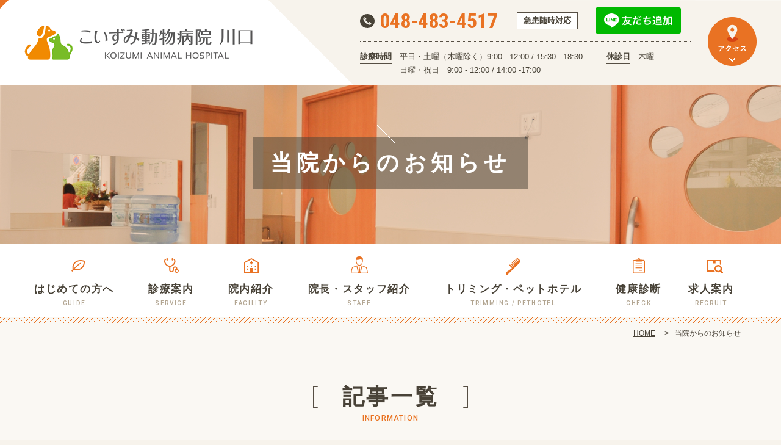

--- FILE ---
content_type: text/html; charset=UTF-8
request_url: http://www.koizumi-ah.com/date/2021/11/
body_size: 38036
content:
<!DOCTYPE html>
<!--[if lt IE 7 ]><html class="ie6" lang="ja"><![endif]-->
<!--[if IE 7 ]><html class="ie7" lang="ja"><![endif]-->
<!--[if IE 8 ]><html class="ie8" lang="ja"><![endif]-->
<!--[if IE 9 ]><html class="ie9" lang="ja"><![endif]-->
<!--[if (gt IE 9)|!(IE)]><!--><html lang="ja"><!--<![endif]--><head>
<meta http-equiv="X-UA-Compatible" content="IE=Edge,chrome=1" />
<meta name="viewport" content="width=device-width, initial-scale=1.0, shrink-to-fit=no">
<meta charset="UTF-8" />

<meta name="format-detection" content="telephone=no">
<meta property="og:title" content="11月, 2021 | こいずみ動物病院 川口 | 埼玉県川口市・蕨市の動物病院こいずみ動物病院 川口 | 埼玉県川口市・蕨市の動物病院">
<meta property="og:type" content="article">
<meta property="og:description" content="埼玉県川口市・蕨市の「こいずみ動物病院 川口」からのお知らせです。">
<meta property="og:url" content="http://www.koizumi-ah.com/date/2021/11/">
<meta property="og:image" content="https://www.koizumi-ah.com/images/common/ogp.png">
<meta property="og:site_name" content="こいずみ動物病院 川口 | 埼玉県川口市・蕨市の動物病院">
<link rel="stylesheet" href="https://www.koizumi-ah.com/css/reset.css">
<link rel="stylesheet" href="https://www.koizumi-ah.com/css/basic.css?ver=231204">
<link rel="stylesheet" href="https://www.koizumi-ah.com/css/style.css?ver=231204">
<link rel="stylesheet" href="https://www.koizumi-ah.com/css/sp.css?ver=231204">
<link rel="stylesheet" href="https://www.koizumi-ah.com/css/font-awesome.min.css">
<link rel="stylesheet" href="https://www.koizumi-ah.com/css/yakuhanjp.min.css">
<link href="https://fonts.googleapis.com/css?family=Roboto:500" rel="stylesheet">
<link href="https://fonts.googleapis.com/css?family=Roboto+Condensed:400,700" rel="stylesheet">
<link rel="shortcut icon" href="https://www.koizumi-ah.com/favicon.ico" />

<!-- Global site tag (gtag.js) - Google Analytics -->
<script async src="https://www.googletagmanager.com/gtag/js?id=UA-120429632-1"></script>
<script>
  window.dataLayer = window.dataLayer || [];
  function gtag(){dataLayer.push(arguments);}
  gtag('js', new Date());

  gtag('config', 'UA-120429632-1');
</script>

		
		<!-- All in One SEO 4.3.2 - aioseo.com -->
		<title>11月, 2021 | こいずみ動物病院 川口 | 埼玉県川口市・蕨市の動物病院</title>
		<meta name="robots" content="noindex, max-snippet:-1, max-image-preview:large, max-video-preview:-1" />
		<link rel="canonical" href="https://www.koizumi-ah.com/date/2021/11/" />
		<meta name="generator" content="All in One SEO (AIOSEO) 4.3.2 " />
		<script type="application/ld+json" class="aioseo-schema">
			{"@context":"https:\/\/schema.org","@graph":[{"@type":"BreadcrumbList","@id":"https:\/\/www.koizumi-ah.com\/date\/2021\/11\/#breadcrumblist","itemListElement":[{"@type":"ListItem","@id":"https:\/\/www.koizumi-ah.com\/#listItem","position":1,"item":{"@type":"WebPage","@id":"https:\/\/www.koizumi-ah.com\/","name":"\u30db\u30fc\u30e0","description":"\u57fc\u7389\u770c\u5ddd\u53e3\u5e02\u30fb\u8568\u5e02\u306e\u300c\u3053\u3044\u305a\u307f\u52d5\u7269\u75c5\u9662 \u5ddd\u53e3\u300d\u306f\u3001\u5065\u5eb7\u8a3a\u65ad\u3001\u4e88\u9632\u63a5\u7a2e\u3001\u53bb\u52e2\u30fb\u907f\u598a\u624b\u8853\u3001\u773c\u79d1\u8a3a\u5bdf\u3001\u30c8\u30ea\u30df\u30f3\u30b0\u3082\u884c\u3063\u3066\u304a\u308a\u307e\u3059\u3002\u30da\u30c3\u30c8\u30db\u30c6\u30eb\u4f75\u8a2d\u3002\u57fc\u7389\u770c\u5ddd\u53e3\u5e02\u30fb\u8568\u5e02\u3067\u52d5\u7269\u75c5\u9662\u3092\u304a\u63a2\u3057\u306e\u65b9\u306f\u3054\u76f8\u8ac7\u304f\u3060\u3055\u3044\u3002","url":"https:\/\/www.koizumi-ah.com\/"},"nextItem":"https:\/\/www.koizumi-ah.com\/date\/2021\/#listItem"},{"@type":"ListItem","@id":"https:\/\/www.koizumi-ah.com\/date\/2021\/#listItem","position":2,"item":{"@type":"WebPage","@id":"https:\/\/www.koizumi-ah.com\/date\/2021\/","name":"2021","url":"https:\/\/www.koizumi-ah.com\/date\/2021\/"},"nextItem":"https:\/\/www.koizumi-ah.com\/date\/2021\/11\/#listItem","previousItem":"https:\/\/www.koizumi-ah.com\/#listItem"},{"@type":"ListItem","@id":"https:\/\/www.koizumi-ah.com\/date\/2021\/11\/#listItem","position":3,"item":{"@type":"WebPage","@id":"https:\/\/www.koizumi-ah.com\/date\/2021\/11\/","name":"11\u6708, 2021","url":"https:\/\/www.koizumi-ah.com\/date\/2021\/11\/"},"previousItem":"https:\/\/www.koizumi-ah.com\/date\/2021\/#listItem"}]},{"@type":"CollectionPage","@id":"https:\/\/www.koizumi-ah.com\/date\/2021\/11\/#collectionpage","url":"https:\/\/www.koizumi-ah.com\/date\/2021\/11\/","name":"11\u6708, 2021 | \u3053\u3044\u305a\u307f\u52d5\u7269\u75c5\u9662 \u5ddd\u53e3 | \u57fc\u7389\u770c\u5ddd\u53e3\u5e02\u30fb\u8568\u5e02\u306e\u52d5\u7269\u75c5\u9662","inLanguage":"ja","isPartOf":{"@id":"https:\/\/www.koizumi-ah.com\/#website"},"breadcrumb":{"@id":"https:\/\/www.koizumi-ah.com\/date\/2021\/11\/#breadcrumblist"}},{"@type":"Organization","@id":"https:\/\/www.koizumi-ah.com\/#organization","name":"\u3053\u3044\u305a\u307f\u52d5\u7269\u75c5\u9662 \u5ddd\u53e3 | \u57fc\u7389\u770c\u5ddd\u53e3\u5e02\u30fb\u8568\u5e02\u306e\u52d5\u7269\u75c5\u9662","url":"https:\/\/www.koizumi-ah.com\/"},{"@type":"WebSite","@id":"https:\/\/www.koizumi-ah.com\/#website","url":"https:\/\/www.koizumi-ah.com\/","name":"\u3053\u3044\u305a\u307f\u52d5\u7269\u75c5\u9662 \u5ddd\u53e3 | \u57fc\u7389\u770c\u5ddd\u53e3\u5e02\u30fb\u8568\u5e02\u306e\u52d5\u7269\u75c5\u9662","description":"\u57fc\u7389\u770c\u5ddd\u53e3\u5e02\u30fb\u8568\u5e02\u306e\u300c\u3053\u3044\u305a\u307f\u52d5\u7269\u75c5\u9662 \u5ddd\u53e3\u300d\u306f\u3001\u5065\u5eb7\u8a3a\u65ad\u3001\u4e88\u9632\u63a5\u7a2e\u3001\u53bb\u52e2\u30fb\u907f\u598a\u624b\u8853\u3001\u773c\u79d1\u8a3a\u5bdf\u3001\u30c8\u30ea\u30df\u30f3\u30b0\u3082\u884c\u3063\u3066\u304a\u308a\u307e\u3059\u3002\u30da\u30c3\u30c8\u30db\u30c6\u30eb\u4f75\u8a2d\u3002\u57fc\u7389\u770c\u5ddd\u53e3\u5e02\u30fb\u8568\u5e02\u3067\u52d5\u7269\u75c5\u9662\u3092\u304a\u63a2\u3057\u306e\u65b9\u306f\u3054\u76f8\u8ac7\u304f\u3060\u3055\u3044\u3002","inLanguage":"ja","publisher":{"@id":"https:\/\/www.koizumi-ah.com\/#organization"}}]}
		</script>
		<!-- All in One SEO -->

<link rel="alternate" type="application/rss+xml" title="こいずみ動物病院 川口 | 埼玉県川口市・蕨市の動物病院 &raquo; フィード" href="https://www.koizumi-ah.com/feed/" />
<link rel="alternate" type="application/rss+xml" title="こいずみ動物病院 川口 | 埼玉県川口市・蕨市の動物病院 &raquo; コメントフィード" href="https://www.koizumi-ah.com/comments/feed/" />
<script type="text/javascript">
window._wpemojiSettings = {"baseUrl":"https:\/\/s.w.org\/images\/core\/emoji\/14.0.0\/72x72\/","ext":".png","svgUrl":"https:\/\/s.w.org\/images\/core\/emoji\/14.0.0\/svg\/","svgExt":".svg","source":{"concatemoji":"http:\/\/www.koizumi-ah.com\/wp\/wp-includes\/js\/wp-emoji-release.min.js?ver=6.1.9"}};
/*! This file is auto-generated */
!function(e,a,t){var n,r,o,i=a.createElement("canvas"),p=i.getContext&&i.getContext("2d");function s(e,t){var a=String.fromCharCode,e=(p.clearRect(0,0,i.width,i.height),p.fillText(a.apply(this,e),0,0),i.toDataURL());return p.clearRect(0,0,i.width,i.height),p.fillText(a.apply(this,t),0,0),e===i.toDataURL()}function c(e){var t=a.createElement("script");t.src=e,t.defer=t.type="text/javascript",a.getElementsByTagName("head")[0].appendChild(t)}for(o=Array("flag","emoji"),t.supports={everything:!0,everythingExceptFlag:!0},r=0;r<o.length;r++)t.supports[o[r]]=function(e){if(p&&p.fillText)switch(p.textBaseline="top",p.font="600 32px Arial",e){case"flag":return s([127987,65039,8205,9895,65039],[127987,65039,8203,9895,65039])?!1:!s([55356,56826,55356,56819],[55356,56826,8203,55356,56819])&&!s([55356,57332,56128,56423,56128,56418,56128,56421,56128,56430,56128,56423,56128,56447],[55356,57332,8203,56128,56423,8203,56128,56418,8203,56128,56421,8203,56128,56430,8203,56128,56423,8203,56128,56447]);case"emoji":return!s([129777,127995,8205,129778,127999],[129777,127995,8203,129778,127999])}return!1}(o[r]),t.supports.everything=t.supports.everything&&t.supports[o[r]],"flag"!==o[r]&&(t.supports.everythingExceptFlag=t.supports.everythingExceptFlag&&t.supports[o[r]]);t.supports.everythingExceptFlag=t.supports.everythingExceptFlag&&!t.supports.flag,t.DOMReady=!1,t.readyCallback=function(){t.DOMReady=!0},t.supports.everything||(n=function(){t.readyCallback()},a.addEventListener?(a.addEventListener("DOMContentLoaded",n,!1),e.addEventListener("load",n,!1)):(e.attachEvent("onload",n),a.attachEvent("onreadystatechange",function(){"complete"===a.readyState&&t.readyCallback()})),(e=t.source||{}).concatemoji?c(e.concatemoji):e.wpemoji&&e.twemoji&&(c(e.twemoji),c(e.wpemoji)))}(window,document,window._wpemojiSettings);
</script>
<style type="text/css">
img.wp-smiley,
img.emoji {
	display: inline !important;
	border: none !important;
	box-shadow: none !important;
	height: 1em !important;
	width: 1em !important;
	margin: 0 0.07em !important;
	vertical-align: -0.1em !important;
	background: none !important;
	padding: 0 !important;
}
</style>
	<link rel='stylesheet' id='wp-block-library-css' href='http://www.koizumi-ah.com/wp/wp-includes/css/dist/block-library/style.min.css?ver=6.1.9' type='text/css' media='all' />
<link rel='stylesheet' id='classic-theme-styles-css' href='http://www.koizumi-ah.com/wp/wp-includes/css/classic-themes.min.css?ver=1' type='text/css' media='all' />
<style id='global-styles-inline-css' type='text/css'>
body{--wp--preset--color--black: #000000;--wp--preset--color--cyan-bluish-gray: #abb8c3;--wp--preset--color--white: #ffffff;--wp--preset--color--pale-pink: #f78da7;--wp--preset--color--vivid-red: #cf2e2e;--wp--preset--color--luminous-vivid-orange: #ff6900;--wp--preset--color--luminous-vivid-amber: #fcb900;--wp--preset--color--light-green-cyan: #7bdcb5;--wp--preset--color--vivid-green-cyan: #00d084;--wp--preset--color--pale-cyan-blue: #8ed1fc;--wp--preset--color--vivid-cyan-blue: #0693e3;--wp--preset--color--vivid-purple: #9b51e0;--wp--preset--gradient--vivid-cyan-blue-to-vivid-purple: linear-gradient(135deg,rgba(6,147,227,1) 0%,rgb(155,81,224) 100%);--wp--preset--gradient--light-green-cyan-to-vivid-green-cyan: linear-gradient(135deg,rgb(122,220,180) 0%,rgb(0,208,130) 100%);--wp--preset--gradient--luminous-vivid-amber-to-luminous-vivid-orange: linear-gradient(135deg,rgba(252,185,0,1) 0%,rgba(255,105,0,1) 100%);--wp--preset--gradient--luminous-vivid-orange-to-vivid-red: linear-gradient(135deg,rgba(255,105,0,1) 0%,rgb(207,46,46) 100%);--wp--preset--gradient--very-light-gray-to-cyan-bluish-gray: linear-gradient(135deg,rgb(238,238,238) 0%,rgb(169,184,195) 100%);--wp--preset--gradient--cool-to-warm-spectrum: linear-gradient(135deg,rgb(74,234,220) 0%,rgb(151,120,209) 20%,rgb(207,42,186) 40%,rgb(238,44,130) 60%,rgb(251,105,98) 80%,rgb(254,248,76) 100%);--wp--preset--gradient--blush-light-purple: linear-gradient(135deg,rgb(255,206,236) 0%,rgb(152,150,240) 100%);--wp--preset--gradient--blush-bordeaux: linear-gradient(135deg,rgb(254,205,165) 0%,rgb(254,45,45) 50%,rgb(107,0,62) 100%);--wp--preset--gradient--luminous-dusk: linear-gradient(135deg,rgb(255,203,112) 0%,rgb(199,81,192) 50%,rgb(65,88,208) 100%);--wp--preset--gradient--pale-ocean: linear-gradient(135deg,rgb(255,245,203) 0%,rgb(182,227,212) 50%,rgb(51,167,181) 100%);--wp--preset--gradient--electric-grass: linear-gradient(135deg,rgb(202,248,128) 0%,rgb(113,206,126) 100%);--wp--preset--gradient--midnight: linear-gradient(135deg,rgb(2,3,129) 0%,rgb(40,116,252) 100%);--wp--preset--duotone--dark-grayscale: url('#wp-duotone-dark-grayscale');--wp--preset--duotone--grayscale: url('#wp-duotone-grayscale');--wp--preset--duotone--purple-yellow: url('#wp-duotone-purple-yellow');--wp--preset--duotone--blue-red: url('#wp-duotone-blue-red');--wp--preset--duotone--midnight: url('#wp-duotone-midnight');--wp--preset--duotone--magenta-yellow: url('#wp-duotone-magenta-yellow');--wp--preset--duotone--purple-green: url('#wp-duotone-purple-green');--wp--preset--duotone--blue-orange: url('#wp-duotone-blue-orange');--wp--preset--font-size--small: 13px;--wp--preset--font-size--medium: 20px;--wp--preset--font-size--large: 36px;--wp--preset--font-size--x-large: 42px;--wp--preset--spacing--20: 0.44rem;--wp--preset--spacing--30: 0.67rem;--wp--preset--spacing--40: 1rem;--wp--preset--spacing--50: 1.5rem;--wp--preset--spacing--60: 2.25rem;--wp--preset--spacing--70: 3.38rem;--wp--preset--spacing--80: 5.06rem;}:where(.is-layout-flex){gap: 0.5em;}body .is-layout-flow > .alignleft{float: left;margin-inline-start: 0;margin-inline-end: 2em;}body .is-layout-flow > .alignright{float: right;margin-inline-start: 2em;margin-inline-end: 0;}body .is-layout-flow > .aligncenter{margin-left: auto !important;margin-right: auto !important;}body .is-layout-constrained > .alignleft{float: left;margin-inline-start: 0;margin-inline-end: 2em;}body .is-layout-constrained > .alignright{float: right;margin-inline-start: 2em;margin-inline-end: 0;}body .is-layout-constrained > .aligncenter{margin-left: auto !important;margin-right: auto !important;}body .is-layout-constrained > :where(:not(.alignleft):not(.alignright):not(.alignfull)){max-width: var(--wp--style--global--content-size);margin-left: auto !important;margin-right: auto !important;}body .is-layout-constrained > .alignwide{max-width: var(--wp--style--global--wide-size);}body .is-layout-flex{display: flex;}body .is-layout-flex{flex-wrap: wrap;align-items: center;}body .is-layout-flex > *{margin: 0;}:where(.wp-block-columns.is-layout-flex){gap: 2em;}.has-black-color{color: var(--wp--preset--color--black) !important;}.has-cyan-bluish-gray-color{color: var(--wp--preset--color--cyan-bluish-gray) !important;}.has-white-color{color: var(--wp--preset--color--white) !important;}.has-pale-pink-color{color: var(--wp--preset--color--pale-pink) !important;}.has-vivid-red-color{color: var(--wp--preset--color--vivid-red) !important;}.has-luminous-vivid-orange-color{color: var(--wp--preset--color--luminous-vivid-orange) !important;}.has-luminous-vivid-amber-color{color: var(--wp--preset--color--luminous-vivid-amber) !important;}.has-light-green-cyan-color{color: var(--wp--preset--color--light-green-cyan) !important;}.has-vivid-green-cyan-color{color: var(--wp--preset--color--vivid-green-cyan) !important;}.has-pale-cyan-blue-color{color: var(--wp--preset--color--pale-cyan-blue) !important;}.has-vivid-cyan-blue-color{color: var(--wp--preset--color--vivid-cyan-blue) !important;}.has-vivid-purple-color{color: var(--wp--preset--color--vivid-purple) !important;}.has-black-background-color{background-color: var(--wp--preset--color--black) !important;}.has-cyan-bluish-gray-background-color{background-color: var(--wp--preset--color--cyan-bluish-gray) !important;}.has-white-background-color{background-color: var(--wp--preset--color--white) !important;}.has-pale-pink-background-color{background-color: var(--wp--preset--color--pale-pink) !important;}.has-vivid-red-background-color{background-color: var(--wp--preset--color--vivid-red) !important;}.has-luminous-vivid-orange-background-color{background-color: var(--wp--preset--color--luminous-vivid-orange) !important;}.has-luminous-vivid-amber-background-color{background-color: var(--wp--preset--color--luminous-vivid-amber) !important;}.has-light-green-cyan-background-color{background-color: var(--wp--preset--color--light-green-cyan) !important;}.has-vivid-green-cyan-background-color{background-color: var(--wp--preset--color--vivid-green-cyan) !important;}.has-pale-cyan-blue-background-color{background-color: var(--wp--preset--color--pale-cyan-blue) !important;}.has-vivid-cyan-blue-background-color{background-color: var(--wp--preset--color--vivid-cyan-blue) !important;}.has-vivid-purple-background-color{background-color: var(--wp--preset--color--vivid-purple) !important;}.has-black-border-color{border-color: var(--wp--preset--color--black) !important;}.has-cyan-bluish-gray-border-color{border-color: var(--wp--preset--color--cyan-bluish-gray) !important;}.has-white-border-color{border-color: var(--wp--preset--color--white) !important;}.has-pale-pink-border-color{border-color: var(--wp--preset--color--pale-pink) !important;}.has-vivid-red-border-color{border-color: var(--wp--preset--color--vivid-red) !important;}.has-luminous-vivid-orange-border-color{border-color: var(--wp--preset--color--luminous-vivid-orange) !important;}.has-luminous-vivid-amber-border-color{border-color: var(--wp--preset--color--luminous-vivid-amber) !important;}.has-light-green-cyan-border-color{border-color: var(--wp--preset--color--light-green-cyan) !important;}.has-vivid-green-cyan-border-color{border-color: var(--wp--preset--color--vivid-green-cyan) !important;}.has-pale-cyan-blue-border-color{border-color: var(--wp--preset--color--pale-cyan-blue) !important;}.has-vivid-cyan-blue-border-color{border-color: var(--wp--preset--color--vivid-cyan-blue) !important;}.has-vivid-purple-border-color{border-color: var(--wp--preset--color--vivid-purple) !important;}.has-vivid-cyan-blue-to-vivid-purple-gradient-background{background: var(--wp--preset--gradient--vivid-cyan-blue-to-vivid-purple) !important;}.has-light-green-cyan-to-vivid-green-cyan-gradient-background{background: var(--wp--preset--gradient--light-green-cyan-to-vivid-green-cyan) !important;}.has-luminous-vivid-amber-to-luminous-vivid-orange-gradient-background{background: var(--wp--preset--gradient--luminous-vivid-amber-to-luminous-vivid-orange) !important;}.has-luminous-vivid-orange-to-vivid-red-gradient-background{background: var(--wp--preset--gradient--luminous-vivid-orange-to-vivid-red) !important;}.has-very-light-gray-to-cyan-bluish-gray-gradient-background{background: var(--wp--preset--gradient--very-light-gray-to-cyan-bluish-gray) !important;}.has-cool-to-warm-spectrum-gradient-background{background: var(--wp--preset--gradient--cool-to-warm-spectrum) !important;}.has-blush-light-purple-gradient-background{background: var(--wp--preset--gradient--blush-light-purple) !important;}.has-blush-bordeaux-gradient-background{background: var(--wp--preset--gradient--blush-bordeaux) !important;}.has-luminous-dusk-gradient-background{background: var(--wp--preset--gradient--luminous-dusk) !important;}.has-pale-ocean-gradient-background{background: var(--wp--preset--gradient--pale-ocean) !important;}.has-electric-grass-gradient-background{background: var(--wp--preset--gradient--electric-grass) !important;}.has-midnight-gradient-background{background: var(--wp--preset--gradient--midnight) !important;}.has-small-font-size{font-size: var(--wp--preset--font-size--small) !important;}.has-medium-font-size{font-size: var(--wp--preset--font-size--medium) !important;}.has-large-font-size{font-size: var(--wp--preset--font-size--large) !important;}.has-x-large-font-size{font-size: var(--wp--preset--font-size--x-large) !important;}
.wp-block-navigation a:where(:not(.wp-element-button)){color: inherit;}
:where(.wp-block-columns.is-layout-flex){gap: 2em;}
.wp-block-pullquote{font-size: 1.5em;line-height: 1.6;}
</style>
<link rel="https://api.w.org/" href="https://www.koizumi-ah.com/wp-json/" /><style type="text/css">.recentcomments a{display:inline !important;padding:0 !important;margin:0 !important;}</style></head>
<body id="sub" class="information">
<div id="wrapper">
	<header id="top-head">
		<div class="top-head-inner">
			<div id="logo-head">
				<p class="logo"><a href="https://www.koizumi-ah.com"><img src="https://www.koizumi-ah.com/images/common/logo.png" alt="こいずみ動物病院 川口｜埼玉県川口市・蕨市の動物病院"></a></p>
				<div class="head-navi">
					<ul class="h-tel">
						<li class="tel"><a href="tel:048-483-4517">048-483-4517</a></li>
						<li class="point">急患随時対応</li>
                        <li class="line"><a href="https://lin.ee/RT5tBOb" target="_blank"><img src="https://scdn.line-apps.com/n/line_add_friends/btn/ja.png" alt="友だち追加"></a></li>
					</ul>
					<div class="h-time">
						<p><span>診療時間</span></p>
						<p>平日・土曜（木曜除く）9:00 - 12:00 / 15:30 - 18:30<br>日曜・祝日　9:00 - 12:00 / 14:00 -17:00</p>
						<p class="rest"><span>休診日</span></p>
						<p>木曜</p>
					</div>
					<div class="h-access"><a href="#access"><img src="https://www.koizumi-ah.com/images/common/header_access.png" alt="アクセス"></a></div>
				</div>
			</div>
		</div>
	</header>	
	<div id="sub-visual">
		<div class="sub-visual-inner">
			<h1>当院からのお知らせ</h1>
		</div>
	</div>

	<nav id="global-nav" class="fat-nav">
		<div class="fat-nav__wrapper">
			<ul>
				<li class="g01"><a href="https://www.koizumi-ah.com/guide/">はじめての方へ<span>GUIDE</span></a></li>
				<li class="g02"><a href="https://www.koizumi-ah.com/service/">診療案内<span>SERVICE</span></a></li>
				<li class="g03"><a href="https://www.koizumi-ah.com/facility/">院内紹介<span>FACILITY</span></a></li>
				<li class="g04"><a href="https://www.koizumi-ah.com/staff/">院長・スタッフ紹介<span>STAFF</span></a></li>
				<li class="g05"><a href="https://www.koizumi-ah.com/trimming/">トリミング・ペットホテル<span>TRIMMING / PETHOTEL</span></a></li>
				<li class="g06"><a href="https://www.koizumi-ah.com/check/">健康診断<span>CHECK</span></a></li>
				<li class="g07"><a href="https://www.koizumi-ah.com/recruit/">求人案内<span>RECRUIT</span></a></li>
				<li class="g-info"><a href="https://www.koizumi-ah.com/information/">お知らせ<span>INFORMATION</span></a></li>
			</ul>
					<dl class="sp sp-time">
						<dt><span>診療時間</span></dt>
						<dd>平日・土曜（木曜除く）9:00 - 12:00 / 15:30 - 18:30<br>日曜・祝日　9:00 - 12:00 / 14:00 -17:00</dd>
						<dt><span>休診日</span></dt>
						<dd>木曜</dd>
					</dl>
		</div>
	</nav>			
	<div id="sub-main">	
		<div id="breadCrumb">
			<ul itemscope itemtype="http://schema.org/BreadcrumbList">
				<li itemprop="itemListElement" itemscope itemtype="http://schema.org/ListItem">
					<span itemprop="name"><a href="https://www.koizumi-ah.com">HOME</a></span>
				</li>
				<li class="pagettl" itemprop="itemListElement" itemscope itemtype="http://schema.org/ListItem">
					<span itemprop="name">当院からのお知らせ</span></li>
			</ul>
		</div>

		<section class="info-area">
			<div class="inner">
				<div class="inner-ttl">
					<h2 class="ttl-base">記事一覧</h2>
					<p>INFORMATION</p>
				</div>
				
				<div class="info-box">
					<div class="info-list">
						<ul>
													<li><span>2021.11.28</span><a href="https://www.koizumi-ah.com/information/news/380/">12月、年末年始の休診日について</a></li>
												</ul>
						<div class="pagenav">
									</div>
					</div>
										<div class="info-nav">
						<div class="side-ttl"><p>カテゴリー<span>CATEGORY</span></p></div>
						<ul>
															<li class="cat-item cat-item-2"><a href="https://www.koizumi-ah.com/information/news/">お知らせ</a>
</li>
	<li class="cat-item cat-item-3"><a href="https://www.koizumi-ah.com/information/blog/">ブログ</a>
</li>
	<li class="cat-item cat-item-4"><a href="https://www.koizumi-ah.com/information/column/">病院コラム</a>
</li>
						</ul>
						<div class="side-ttl"><p>最近の投稿<span>RECENT</span></p></div>
						<ul>
																			<li><a href="https://www.koizumi-ah.com/information/921/">歯科キャンペーン</a></li>
													<li><a href="https://www.koizumi-ah.com/information/news/913/">12月の休診日　年末年始について</a></li>
													<li><a href="https://www.koizumi-ah.com/information/news/910/">秋の健康診断キャンペーン</a></li>
													<li><a href="https://www.koizumi-ah.com/information/news/906/">10月の休診日</a></li>
													<li><a href="https://www.koizumi-ah.com/information/news/901/">9月の休診日</a></li>
												</ul>
						<div class="side-ttl"><p>月別アーカイブ<span>ARCHIVE</span></p></div>
						<ul>
													<li><a href='https://www.koizumi-ah.com/date/2025/12/'>2025年12月</a></li>
	<li><a href='https://www.koizumi-ah.com/date/2025/11/'>2025年11月</a></li>
	<li><a href='https://www.koizumi-ah.com/date/2025/10/'>2025年10月</a></li>
	<li><a href='https://www.koizumi-ah.com/date/2025/08/'>2025年8月</a></li>
	<li><a href='https://www.koizumi-ah.com/date/2025/07/'>2025年7月</a></li>
	<li><a href='https://www.koizumi-ah.com/date/2025/06/'>2025年6月</a></li>
	<li><a href='https://www.koizumi-ah.com/date/2025/05/'>2025年5月</a></li>
	<li><a href='https://www.koizumi-ah.com/date/2025/04/'>2025年4月</a></li>
	<li><a href='https://www.koizumi-ah.com/date/2025/03/'>2025年3月</a></li>
	<li><a href='https://www.koizumi-ah.com/date/2025/02/'>2025年2月</a></li>
	<li><a href='https://www.koizumi-ah.com/date/2025/01/'>2025年1月</a></li>
	<li><a href='https://www.koizumi-ah.com/date/2024/12/'>2024年12月</a></li>
	<li><a href='https://www.koizumi-ah.com/date/2024/11/'>2024年11月</a></li>
	<li><a href='https://www.koizumi-ah.com/date/2024/10/'>2024年10月</a></li>
	<li><a href='https://www.koizumi-ah.com/date/2024/09/'>2024年9月</a></li>
	<li><a href='https://www.koizumi-ah.com/date/2024/08/'>2024年8月</a></li>
	<li><a href='https://www.koizumi-ah.com/date/2024/07/'>2024年7月</a></li>
	<li><a href='https://www.koizumi-ah.com/date/2024/06/'>2024年6月</a></li>
	<li><a href='https://www.koizumi-ah.com/date/2024/05/'>2024年5月</a></li>
	<li><a href='https://www.koizumi-ah.com/date/2024/04/'>2024年4月</a></li>
	<li><a href='https://www.koizumi-ah.com/date/2024/03/'>2024年3月</a></li>
	<li><a href='https://www.koizumi-ah.com/date/2024/02/'>2024年2月</a></li>
	<li><a href='https://www.koizumi-ah.com/date/2024/01/'>2024年1月</a></li>
	<li><a href='https://www.koizumi-ah.com/date/2023/12/'>2023年12月</a></li>
	<li><a href='https://www.koizumi-ah.com/date/2023/11/'>2023年11月</a></li>
	<li><a href='https://www.koizumi-ah.com/date/2023/10/'>2023年10月</a></li>
	<li><a href='https://www.koizumi-ah.com/date/2023/09/'>2023年9月</a></li>
	<li><a href='https://www.koizumi-ah.com/date/2023/08/'>2023年8月</a></li>
	<li><a href='https://www.koizumi-ah.com/date/2023/07/'>2023年7月</a></li>
	<li><a href='https://www.koizumi-ah.com/date/2023/06/'>2023年6月</a></li>
	<li><a href='https://www.koizumi-ah.com/date/2023/05/'>2023年5月</a></li>
	<li><a href='https://www.koizumi-ah.com/date/2023/04/'>2023年4月</a></li>
	<li><a href='https://www.koizumi-ah.com/date/2023/03/'>2023年3月</a></li>
	<li><a href='https://www.koizumi-ah.com/date/2023/02/'>2023年2月</a></li>
	<li><a href='https://www.koizumi-ah.com/date/2023/01/'>2023年1月</a></li>
	<li><a href='https://www.koizumi-ah.com/date/2022/12/'>2022年12月</a></li>
	<li><a href='https://www.koizumi-ah.com/date/2022/11/'>2022年11月</a></li>
	<li><a href='https://www.koizumi-ah.com/date/2022/10/'>2022年10月</a></li>
	<li><a href='https://www.koizumi-ah.com/date/2022/09/'>2022年9月</a></li>
	<li><a href='https://www.koizumi-ah.com/date/2022/08/'>2022年8月</a></li>
	<li><a href='https://www.koizumi-ah.com/date/2022/07/'>2022年7月</a></li>
	<li><a href='https://www.koizumi-ah.com/date/2022/06/'>2022年6月</a></li>
	<li><a href='https://www.koizumi-ah.com/date/2022/05/'>2022年5月</a></li>
	<li><a href='https://www.koizumi-ah.com/date/2022/04/'>2022年4月</a></li>
	<li><a href='https://www.koizumi-ah.com/date/2022/03/'>2022年3月</a></li>
	<li><a href='https://www.koizumi-ah.com/date/2022/02/'>2022年2月</a></li>
	<li><a href='https://www.koizumi-ah.com/date/2022/01/'>2022年1月</a></li>
	<li><a href='https://www.koizumi-ah.com/date/2021/12/'>2021年12月</a></li>
	<li><a href='https://www.koizumi-ah.com/date/2021/11/' aria-current="page">2021年11月</a></li>
	<li><a href='https://www.koizumi-ah.com/date/2021/10/'>2021年10月</a></li>
	<li><a href='https://www.koizumi-ah.com/date/2021/09/'>2021年9月</a></li>
	<li><a href='https://www.koizumi-ah.com/date/2021/08/'>2021年8月</a></li>
	<li><a href='https://www.koizumi-ah.com/date/2021/07/'>2021年7月</a></li>
	<li><a href='https://www.koizumi-ah.com/date/2021/05/'>2021年5月</a></li>
	<li><a href='https://www.koizumi-ah.com/date/2021/04/'>2021年4月</a></li>
	<li><a href='https://www.koizumi-ah.com/date/2021/03/'>2021年3月</a></li>
	<li><a href='https://www.koizumi-ah.com/date/2021/02/'>2021年2月</a></li>
	<li><a href='https://www.koizumi-ah.com/date/2021/01/'>2021年1月</a></li>
	<li><a href='https://www.koizumi-ah.com/date/2020/12/'>2020年12月</a></li>
	<li><a href='https://www.koizumi-ah.com/date/2020/11/'>2020年11月</a></li>
	<li><a href='https://www.koizumi-ah.com/date/2020/10/'>2020年10月</a></li>
	<li><a href='https://www.koizumi-ah.com/date/2020/08/'>2020年8月</a></li>
	<li><a href='https://www.koizumi-ah.com/date/2020/07/'>2020年7月</a></li>
	<li><a href='https://www.koizumi-ah.com/date/2020/06/'>2020年6月</a></li>
	<li><a href='https://www.koizumi-ah.com/date/2020/05/'>2020年5月</a></li>
	<li><a href='https://www.koizumi-ah.com/date/2020/04/'>2020年4月</a></li>
	<li><a href='https://www.koizumi-ah.com/date/2020/03/'>2020年3月</a></li>
	<li><a href='https://www.koizumi-ah.com/date/2020/02/'>2020年2月</a></li>
	<li><a href='https://www.koizumi-ah.com/date/2020/01/'>2020年1月</a></li>
	<li><a href='https://www.koizumi-ah.com/date/2019/11/'>2019年11月</a></li>
	<li><a href='https://www.koizumi-ah.com/date/2019/09/'>2019年9月</a></li>
	<li><a href='https://www.koizumi-ah.com/date/2019/08/'>2019年8月</a></li>
	<li><a href='https://www.koizumi-ah.com/date/2019/07/'>2019年7月</a></li>
	<li><a href='https://www.koizumi-ah.com/date/2019/06/'>2019年6月</a></li>
	<li><a href='https://www.koizumi-ah.com/date/2019/05/'>2019年5月</a></li>
	<li><a href='https://www.koizumi-ah.com/date/2019/03/'>2019年3月</a></li>
	<li><a href='https://www.koizumi-ah.com/date/2019/02/'>2019年2月</a></li>
	<li><a href='https://www.koizumi-ah.com/date/2019/01/'>2019年1月</a></li>
	<li><a href='https://www.koizumi-ah.com/date/2018/12/'>2018年12月</a></li>
	<li><a href='https://www.koizumi-ah.com/date/2018/11/'>2018年11月</a></li>
	<li><a href='https://www.koizumi-ah.com/date/2018/10/'>2018年10月</a></li>
	<li><a href='https://www.koizumi-ah.com/date/2018/09/'>2018年9月</a></li>
	<li><a href='https://www.koizumi-ah.com/date/2018/08/'>2018年8月</a></li>
	<li><a href='https://www.koizumi-ah.com/date/2018/06/'>2018年6月</a></li>
						</ul>
					</div>				</div>
			</div>
		</section>
	</div>
	<!-- /#sub-main -->

	<div id="access">
	<div class="access-wrap">
		<div class="access-inner">
			<h2 class="access-ttl">アクセスマップ</h2>
			<p>〒333-0847 　埼玉県川口市芝中田２丁目21番17号 T‘ｓgarden蕨Ⅲ1階A03号室</p>
			<div class="gmap">
				<iframe src="https://www.google.com/maps/embed?pb=!1m14!1m8!1m3!1d10880.47048794926!2d139.6970687540342!3d35.829793851620394!3m2!1i1024!2i768!4f13.1!3m3!1m2!1s0x0%3A0x24de0c1bdea3cc59!2z44GT44GE44Ga44G_5YuV54mp55eF6ZmiIOW3neWPow!5e0!3m2!1sja!2sjp!4v1523857952046" width="1200" height="400" frameborder="0" style="border:0" allowfullscreen></iframe>
			</div>
			<div class="btn"><a href="https://goo.gl/maps/n3JzYm3NenF2" target="_blank">Googlemapを開く</a></div>
			<div class="transport">
				<dl class="train">
					<dt>電車でお越しの方</dt>
					<dd>JR京浜東北線｢蕨｣駅東口より徒歩15分<br>
						JR京浜東北線｢西川口｣駅東口より徒歩20分</dd>
				</dl>
				<dl class="car">
					<dt>お車でお越しの方</dt>
					<dd>JR京浜東北線｢蕨｣駅より5分。<br>
					｢西川口｣駅より7分｡｢南浦和｣駅より12分<br>
					埼玉高速鉄道「鳩ヶ谷」駅より12分</dd>
				</dl>
				<dl class="bus">
					<dt>バスでお越しの方</dt>
					<dd>｢蕨駅東口｣3番、5番のりばより<br>
					｢イオンモール川口前川行｣、｢上根橋循環行｣、<br>
					｢上根橋行｣、｢新井宿駅行｣にて<br>
					バス停｢芝南公民館前｣下車 徒歩2分</dd>
				</dl>
			</div>
			<div class="parking">
				<figure><img src="https://www.koizumi-ah.com/images/common/access_parking.png" alt="駐車場のご案内図"></figure>
				<div class="parking-detail">
					<h3>駐車場 <span>3</span>台完備</h3>
					<dl>
						<dt>● 駐車場ご利用の飼い主様へ</dt>
						<dd>当院の駐車場は、ご案内図の①～③になります。それ以外には駐車しないようお願いいたします。</dd>
						<dt>● コインパーキングご利用の飼い主様へ</dt>
						<dd>近隣のコインパーキングをご利用の場合は利用証明書を会計時にご提出ください。1時間分の駐車料金を当院が負担いたします。<br>
※駐車料金の負担は診療費が発生したときのみとさせていただきます。フードの購入やお薬の受け取りのみの場合は負担いたしかねますので予めご了承下さい。</dd>
					</dl>
				</div>
			</div>
		</div>
	</div>
	</div>
	<!-- /#access -->
	<aside>
		<div class="bnr-inner">
			<div class="bnr-area">
				<ul>
					<li class="blog"><a href="https://www.instagram.com/koizumiah_trimming/" target="_blank"><img src="https://www.koizumi-ah.com/images/common/ft_bnr01.jpg" alt="こいずみ動物病院のInstagram"></a></li>
					<li class="bnr02"><a href="https://petlife.asia/interview/008-1/" target="_blank"><img src="https://www.koizumi-ah.com/images/common/ft_bnr02.jpg" alt="Doctor'sインタビュー"></a></li>
					<li class="bnr03"><a href="https://www.google.com/maps/@35.830445,139.702977,3a,75y,277h,90t/data=!3m5!1e1!3m3!1s3NaDO-Snoj0AAAQfDSXuuQ!2e0!3e2?hl=ja-JP" target="_blank"><img src="https://www.koizumi-ah.com/images/common/ft_bnr03.jpg" alt="Googleインドアビュー"></a></li>
					<li class="bnr04"><a href="https://www.facebook.com/koizumiah/" target="_blank"><img src="https://www.koizumi-ah.com/images/common/sub_fb_bnr.png" alt="こいずみ動物病院 川口 公式Facebook"></a></li>
				</ul>
			</div>
		</div>
	</aside>

	<p class="pagetop"><a href="#wrapper">PAGE TOP</a></p>
	<footer>	
		<div class="f-inner">
				
				<div class="f-info-navi">
					<p class="logo"><a href="https://www.koizumi-ah.com"><img src="https://www.koizumi-ah.com/images/common/logo.png" alt="埼玉県川口市 蕨市 こいずみ動物病院 川口"></a></p>
					<ul class="f-tel">
						<li class="tel"><a href="tel:048-483-4517">048-483-4517</a></li>
						<li class="point">急患随時対応</li>
					</ul>
					<p class="address"><span>〒333-0847 <br>
					埼玉県川口市芝中田２丁目21番17号<br>
					T‘ｓgarden蕨Ⅲ1階A03号室</span></p>
					<dl>
						<dt>● 診療対象動物</dt>
						<dd>犬・猫・小動物</dd>
						<dt class="card">● クレジットカード対応</dt>
						<dd class="card"><img src="https://www.koizumi-ah.com/images/common/ft_card.png" alt="クレジットカード VISA MasterCard JCB AMERICANEXPRESS"></dd>
					</dl>
				</div>
				
				<div class="f-info-time">
					<table>
						<tr>
							<th>受付時間</th>
							<th>月</th>
							<th>火</th>
							<th>水</th>
							<th>木</th>
							<th>金</th>
							<th>土</th>
							<th>日</th>
						</tr>
						<tr>
							<td align="center" class="tTime">9:00 - 12:00</td>
							<td align="center">●</td>
							<td align="center">●</td>
							<td align="center">●</td>
							<td align="center">-</td>
							<td align="center">●</td>
							<td align="center">●</td>
							<td align="center">●</td>
						</tr>
						<tr>
							<td align="center" class="tTime">15:30 - 18:30</td>
							<td align="center">●</td>
							<td align="center">●</td>
							<td align="center">●</td>
							<td align="center">-</td>
							<td align="center">●</td>
							<td align="center">●</td>
							<td align="center"><span>●</span></td>
						</tr>
					</table>
					<ul>
						<li>※ <span>●</span>：日曜日・祝日の午後は、14:00 - 17:00の診察となります。</li>
						<li>※ 休診日：木曜日 　/　臨時休業日は「<a href="https://www.koizumi-ah.com/information/">当院からのおしらせ</a>」にてご確認ください。</li>
					</ul>
					<div class="f-btn">
						<div class="btn b01"><a href="https://www.koizumi-ah.com/guide/">はじめての方へ</a></div>
						<div class="btn b02"><a href="https://www.koizumi-ah.com/service/#night-area">夜間・休診日の対応について</a></div>
					</div>
					<div class="pet">
						<a href="http://www.ipet-ins.com/" target="_blank"><img src="https://www.koizumi-ah.com/images/common/ft_ani_bnr01.jpg" alt="アイペット対応病院"></a>
						<a href="https://www.anicom-sompo.co.jp/" target="_blank"><img src="https://www.koizumi-ah.com/images/common/ft_ani_bnr02.jpg" alt="どうぶつ健保対応医療機関 アニコム損害保険"></a>
					</div>
				</div>
		</div>
	</footer>
	<div class="f-copy">
		<p>Copyright &copy; こいずみ動物病院 川口（川口市・蕨市） All Rights Reserved.</p>
	</div>	
</div>
<!-- /wrapper -->
<script src="https://www.koizumi-ah.com/js/jquery.min.js"></script>
<script src="https://www.koizumi-ah.com/js/common.js"></script>
<script src="https://www.koizumi-ah.com/js/jquery.fatNav.js"></script>
<script src="https://www.koizumi-ah.com/js/menu.js"></script>
<script src="https://www.koizumi-ah.com/js/pagetop.js"></script>
<script src="https://www.koizumi-ah.com/js/opacity-rollover.js"></script>
<script src="https://www.koizumi-ah.com/js/jquery.bxslider.min.js"></script>
<script src="https://www.koizumi-ah.com/js/scrollreveal.min.js"></script>
<!--[if lt IE 9]>
  <script src="https://www.koizumi-ah.com/js/html5shiv.min.js"></script>
<![endif]-->
</body>
</html>

--- FILE ---
content_type: text/css
request_url: https://www.koizumi-ah.com/css/reset.css
body_size: 3546
content:
@charset "utf-8";

/* base Set
----------------------------------------------------*/
html, body, div, span, applet, object, iframe,
h1, h2, h3, h4, h5, h6, p, blockquote, pre,
a, abbr, acronym, address, big, cite, code,
del, dfn, em, img, ins, kbd, q, s, samp,
small, strike, strong, sub, sup, tt, var,
b, u, i, center,
dl, dt, dd, ol, ul, li,
fieldset, form, label, legend,
table, caption, tbody, tfoot, thead, tr, th, td,
article, aside, canvas, details, embed,
figure, figcaption, footer, header, hgroup,
menu, nav, output, ruby, section, summary,
time, mark, audio, video {
    margin: 0;
    padding: 0;
    border: 0;
    font-style: normal;
    font-weight: normal;
    vertical-align: baseline;}
	
article, aside, details, figcaption, figure,
footer, header, hgroup, menu, nav, section {
    display: block;}

*, *:before, *:after {
	-moz-box-sizing: border-box;
	-webkit-box-sizing: border-box;
	box-sizing: border-box;}
	
html {
	overflow-y: scroll;
	font-size: 62.5%;
	width: 100%;}

body {
	font-family: YakuHanJP, "ヒラギノ角ゴ Pro W3", "Hiragino Kaku Gothic Pro", 游ゴシック, YuGothic, メイリオ, Meiryo, Osaka, "ＭＳ Ｐゴシック", "MS PGothic", sans-serif;
	color: #484237;
	font-size: 16px;
	font-size: 1.6rem;
	line-height: 1;
	margin: 0;
	padding: 0;
	width: 100%;
	-webkit-text-size-adjust: 100%;/*ランドスケープ対策*/}

ol, ul {
    list-style: none;}

table {
	border-collapse: collapse;
 	border-spacing: 0;}
  
caption, th {
    text-align: left;}
	
input, select {
    vertical-align: middle;}

img {
	border: none;
	vertical-align: bottom;}

mark {
    background-color: #ff9;
    color: #000; 
    font-style: italic;
    font-weight: bold;}
	
blockquote, q {
    quotes: none;}
		
blockquote:before, blockquote:after,
q:before, q:after {
    content: '';
    content: none;} 
	
input, textarea {
    margin: 0;
    padding: 0;}

del {
    text-decoration: line-through;}

abbr[title], dfn[title] {
    border-bottom: 1px dotted;
    cursor: help;}

hr {
    display: block;
    margin: 0;
    padding: 0;}
	
.inline_block {  
	display: inline-block;  
	*display: inline;  
	*zoom: 1; }


/* txt Set
----------------------------------------------------*/
p {
	line-height:1.7;}

.small {
	font-size:13px!important;
	font-size:1.3rem!important;}
	
.bold {
	font-weight: bold!important;}
	
.sup {
	color: #900;}

a { 
	color: #484237;
	text-decoration: none;}
	
a:hover {
	text-decoration: underline;}
	
a:focus {
    outline: none;}
	

/* CSS rollover
----------------------------------------------------*/
a:hover img.hov {
	background-color: #fff;
	filter: alpha(opacity=84);
	-moz-opacity: 0.84;
	opacity: 0.84;}


/* clear
----------------------------------------------------*/
/* ---IE7.IE8 clearfix--- */
.clearfix:after { content: ".";display: block;clear: both;height: 0;visibility: hidden; }
.clearfix { display: inline-block; }
/* Hides from IE-mac \*/
* html .clearfix { height: 1%; }
.clearfix { display: block; }
/* End hide from IE-mac */

.clear {
	clear: both;}


/* Adjustment
----------------------------------------------------*/
.mb5 {
	margin-bottom: 5px!important;}
.mb10 {
	margin-bottom: 10px!important;}
.mb15 {
	margin-bottom: 15px!important;}
.mb20 {
	margin-bottom: 20px!important;}
.mb30 {
	margin-bottom: 30px!important;}
.mb40 {
	margin-bottom: 40px!important;}
.mb60 {
	margin-bottom: 60px!important;}
.mb80 {
	margin-bottom: 80px!important;}
	
.alignL {
	text-align: left!important;}
.alignC {
	text-align: center!important;}
.alignR {
	text-align: right!important;}

.rightBox {
	float: right;}
	
.leftBox {
	float: left;}

/* end */


--- FILE ---
content_type: text/css
request_url: https://www.koizumi-ah.com/css/basic.css?ver=231204
body_size: 24220
content:
@charset "UTF-8";
/* common
----------------------------------------------------------- */
body {
  background: url(../images/common/header_bg.png) no-repeat top center #F7F3EC; }
  @media screen and (min-width: 769px) {
    body {
      min-width: 1280px !important; } }

@media screen and (min-width: 769px) {
  .sp {
    display: none; } }

#wrapper {
  width: auto;
  margin: 0 auto; }

img {
  max-width: 100%;
  height: auto; }

.btn {
  display: block;
  margin: 0 auto;
  line-height: 1.0; }
  .btn a {
    background: url(../images/common/icon_arrow.svg) no-repeat 95% 50% #fff;
    border: 2px solid #E66F26;
    color: #E66F26;
    display: block;
    font-size: 16px;
    font-size: 1.6rem;
    font-weight: bold;
    text-align: center;
    line-height: 40px;
    outline: none;
    margin: 0 auto;
    transition: all .3s; }
    .btn a:hover {
      background: url(../images/common/icon_arrow_white.svg) no-repeat 97% 50% #E66F26;
      color: #FFF;
      text-decoration: none; }

/* header
----------------------------------------------------------- */
#top-head {
  width: 100%;
  clear: both;
  height: 140px;
  margin: 0 auto 0;
  padding: 0;
  line-height: 1;
  z-index: 999; }

.top-head-inner {
  position: relative;
  z-index: 999; }

#logo-head {
  width: 1200px;
  margin: 0 auto;
  clear: both;
  *zoom: 1;
  padding: 0; }
  #logo-head:after {
    content: "";
    display: table;
    clear: both; }
  #logo-head .logo {
    width: 378px;
    padding-top: 40px;
    float: left; }

.head-navi {
  width: 650px;
  float: right;
  position: relative; }
  .head-navi .h-tel {
    padding: 12px 0;
    display: flex;
    align-items: center; }
    .head-navi .h-tel .tel a {
      color: #E97223;
      font-size: 34px;
      font-size: 3.4rem;
      font-family: 'Roboto Condensed', sans-serif;
      font-weight: bold;
      background: url(../images/h_tel.svg) no-repeat left center;
      background-size: 24px;
      padding-left: 32px;
      padding-right: 0.9em; }
      .head-navi .h-tel .tel a:hover {
        text-decoration: none; }
    .head-navi .h-tel .point {
      background: #fff;
      border: 1px solid #564E43;
      font-size: 13px;
      font-size: 1.3rem;
      display: inline-block;
      padding: 0.5em 0.8em;
      margin-right: 2.2em;
      font-weight: bold; }
    .head-navi .h-tel .line {
      width: 140px; }
  .head-navi .h-time {
    *zoom: 1;
    border-top: 1px dotted #564E43;
    table-layout: fixed;
    padding-top: 14px;
    width: 542px; }
    .head-navi .h-time:after {
      content: "";
      display: table;
      clear: both; }
    .head-navi .h-time p {
      display: table-cell;
      font-size: 13px;
      font-size: 1.3rem;
      padding-right: 1em; }
      .head-navi .h-time p span {
        border-bottom: 2px solid #564E43;
        padding-bottom: 3px;
        font-weight: bold; }
      .head-navi .h-time p.rest {
        padding-left: 2em; }
      .head-navi .h-time p:last-child {
        padding-right: 0; }
  .head-navi .h-access {
    position: absolute;
    top: 28px;
    right: 0; }

/*fixed(option)*/
#top-head.fixed {
  position: fixed;
  top: 0;
  height: auto; }

#top-head.fixed #logo-head {
  display: none; }

/* visual
----------------------------------------------------------- */
#tp-visual {
  width: 100%;
  clear: both;
  height: 620px;
  margin: 0 auto;
  position: relative; }

.tp-visual-inner {
  width: 100%;
  clear: both;
  position: relative;
  overflow: hidden;
  top: 0;
  left: 0;
  z-index: 0; }

.tp-visual-inner li {
  width: 100%;
  height: 620px;
  text-align: center; }

#tp-visual .tp-visual-inner .slide img {
  max-width: 1400px;
  height: 620px;
  position: absolute;
  top: 0;
  left: 50%;
  margin: 0 0 0 -700px; }

.tp-visual-inner .bx-wrapper,
.tp-visual-inner .bx-window {
  width: 100%; }

/* global-nav
----------------------------------------------------------- */
#global-nav {
  background: url(../images/common/line_orange.png) repeat-x bottom left #fff; }
  #global-nav ul {
    width: 1200px;
    margin: 0 auto;
    clear: both;
    font-size: 0; }
    #global-nav ul li {
      display: inline-block; }
      #global-nav ul li a {
        display: block;
        font-size: 17px;
        font-size: 1.7rem;
        font-weight: bold;
        text-align: center;
        padding: 60px 28px 24px;
        line-height: 1.7;
        letter-spacing: 0.1em;
        transition: all .3s; }
        #global-nav ul li a span {
          font-family: 'Roboto', sans-serif;
          font-size: 10px;
          font-size: 1rem;
          color: #B2A591;
          display: block; }
        #global-nav ul li a:hover {
          color: #E97223;
          text-decoration: none; }
        #global-nav ul li a:hover span {
          color: #E97223; }

@supports (-ms-ime-align: auto) {
  #global-nav ul li a {
    letter-spacing: 0; } }
#global-nav .g-info {
  display: none; }

#global-nav .g01 a {
  background: url(../images/common/g01.svg) no-repeat 50% 24%;
  background-size: 22px;
  padding-left: 16px; }
  #global-nav .g01 a:hover {
    background-position: 50% 20%; }

#global-nav .g02 a {
  background: url(../images/common/g02.svg) no-repeat 50% 22%;
  background-size: 24px; }
  #global-nav .g02 a:hover {
    background-position: 50% 18%; }

#global-nav .g03 a {
  background: url(../images/common/g03.svg) no-repeat 50% 22%;
  background-size: 24px; }
  #global-nav .g03 a:hover {
    background-position: 50% 18%; }

#global-nav .g04 a {
  background: url(../images/common/g04.svg) no-repeat 50% 20%;
  background-size: 28px; }
  #global-nav .g04 a:hover {
    background-position: 50% 16%; }

#global-nav .g05 a {
  background: url(../images/common/g05.svg) no-repeat 50% 22%;
  background-size: 24px; }
  #global-nav .g05 a:hover {
    background-position: 50% 18%; }

#global-nav .g06 a {
  background: url(../images/common/g06.svg) no-repeat 50% 22%;
  background-size: 20px; }
  #global-nav .g06 a:hover {
    background-position: 50% 18%; }

#global-nav .g07 a {
  background: url(../images/common/g07.svg) no-repeat 50% 24%;
  background-size: 26px;
  padding-left: 16px; }
  #global-nav .g07 a:hover {
    background-position: 50% 20%; }

#global-nav .g-info a {
  background: url(../images/icon_pen.svg) no-repeat 50% 24%; }

/*fixed(option)*/
@media screen and (min-width: 769px) {
  #global-nav.fixed {
    position: fixed;
    top: 0;
    height: auto;
    width: 100%;
    z-index: 999;
    background: rgba(255, 255, 255, 0.9);
    border-bottom: 1px dotted #E97223; }
    #global-nav.fixed ul li a {
      background: none;
      display: block;
      font-size: 14px;
      font-size: 1.4rem;
      text-align: center;
      padding: 20px 24px;
      line-height: 1.5;
      letter-spacing: 0.1em; }
    #global-nav.fixed ul .g-info {
      display: inline-block !important; } }
/* #tp-about
----------------------------------------------------------- */
#tp-about {
  width: 100%;
  clear: both;
  background: #FAF8F3;
  padding: 64px 0; }

.tp-about-inner {
  width: 1200px;
  margin: 0 auto;
  clear: both;
  *zoom: 1;
  text-align: center; }
  .tp-about-inner:after {
    content: "";
    display: table;
    clear: both; }
  .tp-about-inner h2 {
    font-size: 24px;
    font-size: 2.4rem;
    font-weight: bold;
    letter-spacing: 0.1em;
    position: relative;
    display: inline-block;
    padding-left: 0.5em; }
    .tp-about-inner h2::before {
      content: "";
      position: absolute;
      background: url(../images/l_kakko.svg) no-repeat;
      width: 7px;
      height: 36px;
      top: -6px;
      left: -40px; }
    .tp-about-inner h2::after {
      content: "";
      position: absolute;
      background: url(../images/r_kakko.svg) no-repeat;
      width: 7px;
      height: 36px;
      top: -6px;
      left: 230px; }
  .tp-about-inner .en {
    font-family: 'Roboto', sans-serif;
    color: #B3A591;
    font-size: 12px;
    font-size: 1.2rem;
    margin-top: 1em;
    margin-bottom: 24px; }

.tp-cal {
  width: 560px;
  float: left;
  background: url(../images/icon_cal.svg) no-repeat top center;
  padding-top: 48px; }
  .tp-cal th {
    background: #484237;
    color: #fff;
    font-size: 14px;
    font-size: 1.4rem;
    font-weight: bold;
    border: none;
    padding: 0.5em 0;
    text-align: center; }
  .tp-cal td {
    border: none;
    border-bottom: 2px solid #E9E0CB;
    background: #fff;
    color: #9AB13F;
    padding: 1em 0;
    width: 11%; }
    .tp-cal td.tTime {
      font-size: 14px;
      font-size: 1.4rem;
      width: 23%;
      color: #484237; }
  .tp-cal ul {
    text-align: left;
    font-size: 14px;
    font-size: 1.4rem;
    margin-top: 1em; }
    .tp-cal ul li {
      line-height: 1.6; }
      .tp-cal ul li a {
        text-decoration: underline; }
        .tp-cal ul li a:hover {
          color: #E97223; }
  .tp-cal .btn {
    width: 320px;
    float: right;
    margin-top: 2em; }

.tp-cal span {
  color: #B2A591; }

.tp-info {
  width: 560px;
  float: right;
  background: url(../images/icon_pen.svg) no-repeat top center;
  padding-top: 48px; }
  .tp-info h2::after {
    top: -6px;
    left: 290px; }
  .tp-info ul {
    text-align: left; }
  .tp-info li {
    border-bottom: 1px dotted #E97223;
    padding: 1em 0 0.8em;
    *zoom: 1;
    font-size: 15px;
    font-size: 1.5rem;
    line-height: 1.6; }
    .tp-info li:after {
      content: "";
      display: table;
      clear: both; }
    .tp-info li:first-child {
      border-top: 1px dotted #E97223; }
    .tp-info li span {
      font-size: 12px;
      font-size: 1.2rem;
      font-family: 'Roboto', sans-serif;
      color: #B3A591;
      display: block;
      float: left; }
    .tp-info li a {
      display: block;
      float: right;
      width: 480px; }
  .tp-info .btn {
    width: 240px;
    float: right;
    margin-top: 3em; }

/* #tp-message
----------------------------------------------------------- */
#tp-message {
  width: 100%;
  clear: both;
  background: url(../images/tp_message_bg.jpg) no-repeat top center #fff;
  padding: 110px 0 200px 0;
  position: relative; }

.tp-message-inner {
  width: 1200px;
  margin: 0 auto;
  clear: both;
  position: relative;
  height: 400px; }
  .tp-message-inner h2 {
    color: #fff;
    font-weight: bold;
    font-size: 36px;
    font-size: 3.6rem;
    letter-spacing: 0.1em;
    line-height: 1.5;
    text-shadow: 0px 0px 20px #484237; }
  .tp-message-inner .message-box {
    padding: 56px;
    width: 900px;
    position: absolute;
    top: 160px;
    left: 0; }
  .tp-message-inner ul {
    text-align: center;
    margin-top: 40px; }
  .tp-message-inner .btn {
    display: inline-block;
    width: 320px; }
    .tp-message-inner .btn a {
      line-height: 50px; }
    .tp-message-inner .btn:first-child {
      margin-right: 1em; }

/* #tp-contents
----------------------------------------------------------- */
#tp-contents {
  width: 100%;
  clear: both;
  background: url(../images/common/line_orange.png) repeat-x top left #FAF8F3;
  padding: 32px 0 0 0; }

.tp-contents-inner {
  width: 1200px;
  margin: 0 auto;
  clear: both;
  background: url(../images/tp_contents_bg.png) no-repeat top center;
  padding-top: 110px;
  text-align: center; }
  .tp-contents-inner h2 {
    font-size: 36px;
    font-size: 3.6rem;
    font-weight: bold;
    letter-spacing: 0.2em;
    position: relative;
    display: inline-block;
    padding-left: 0.5em; }
    .tp-contents-inner h2::before {
      content: "";
      position: absolute;
      background: url(../images/l_kakko.svg) no-repeat;
      width: 7px;
      height: 36px;
      top: 0;
      left: -40px; }
    .tp-contents-inner h2::after {
      content: "";
      position: absolute;
      background: url(../images/r_kakko.svg) no-repeat;
      width: 7px;
      height: 36px;
      top: 0;
      left: 660px; }
    .tp-contents-inner h2 span {
      color: #E56D26;
      font-weight: bold; }
  .tp-contents-inner .en {
    font-family: 'Roboto', sans-serif;
    color: #B3A591;
    font-size: 12px;
    font-size: 1.2rem;
    margin-top: 1em;
    margin-bottom: 72px; }

.contents-area {
  *zoom: 1; }
  .contents-area:after {
    content: "";
    display: table;
    clear: both; }
  .contents-area a {
    transition: all .3s; }
  .contents-area a:hover {
    opacity: 0.7;
    filter: alpha(opacity=70); }

.contents-box {
  width: 570px;
  float: left;
  background: #fff;
  position: relative;
  margin-bottom: 120px; }
  .contents-box.c02 {
    float: right;
    margin-top: 80px; }
  .contents-box.c04 {
    float: right; }
  .contents-box h3 {
    width: 170px;
    height: 160px;
    font-size: 26px;
    font-size: 2.6rem;
    font-weight: bold;
    color: #fff;
    line-height: 1.6;
    letter-spacing: 0.2em;
    padding-left: 0.2em;
    padding-top: 70px;
    z-index: 10;
    position: relative; }
    .contents-box h3 span {
      font-family: 'Roboto', sans-serif;
      font-size: 10px;
      font-size: 1rem;
      display: block; }
  .contents-box figure {
    position: absolute;
    top: 0;
    right: 0;
    z-index: 1; }
  .contents-box dl {
    margin-top: 140px;
    padding: 0 40px 24px; }
  .contents-box dt {
    font-size: 22px;
    font-size: 2.2rem;
    font-weight: bold;
    line-height: 1.4;
    margin-bottom: 1em;
    padding-bottom: 0.8em;
    border-bottom: 1px solid #DAE4B3; }
  .contents-box dd {
    line-height: 1.7;
    text-align: left; }
  .contents-box .circle-btn {
    margin-bottom: -30px; }

.contents-box.c01 h3 {
  background: url(../images/tp_contents_ttl01.png) no-repeat; }

.contents-box.c02 h3 {
  background: url(../images/tp_contents_ttl02.png) no-repeat; }

.contents-box.c03 h3 {
  background: url(../images/tp_contents_ttl03.png) no-repeat;
  font-size: 19px;
  font-size: 1.9rem;
  line-height: 1.1;
  padding-top: 66px; }
  .contents-box.c03 h3 span {
    padding-top: 0.8em; }

.contents-box.c04 h3 {
  background: url(../images/tp_contents_ttl04.png) no-repeat; }

/* #access 
----------------------------------------------------------- */
#access {
  margin-top: -200px;
  padding-top: 200px; }

.access-wrap {
  width: 100%;
  clear: both;
  background: url(../images/common/line_brown.png) repeat-x left bottom #C9D88F;
  padding-bottom: 72px; }

.access-inner {
  width: 1200px;
  margin: 0 auto;
  clear: both;
  background: url(../images/common/access_bg.png) no-repeat top center;
  padding-top: 24px; }
  .access-inner h2 {
    font-size: 32px;
    font-size: 3.2rem;
    font-weight: bold;
    color: #fff;
    background: url(../images/common/icon_map.svg) no-repeat top center;
    background-size: 40px;
    padding-top: 64px;
    margin-bottom: 32px;
    text-align: center;
    letter-spacing: 0.1em; }
  .access-inner p {
    color: #fff;
    text-align: center;
    font-size: 14px;
    font-size: 1.4rem; }
  .access-inner .gmap {
    margin-top: 32px; }
  .access-inner .btn {
    width: 240px;
    float: right;
    margin-top: 16px;
    margin-bottom: 40px; }
  .access-inner .transport {
    clear: both;
    *zoom: 1; }
    .access-inner .transport:after {
      content: "";
      display: table;
      clear: both; }
    .access-inner .transport dl {
      border-right: 1px solid #B3A591;
      border-bottom: 1px solid #B3A591;
      padding: 24px 40px 0;
      font-size: 14px;
      font-size: 1.4rem;
      width: 380px;
      height: 170px;
      float: left;
      margin-right: 30px; }
      .access-inner .transport dl.train {
        background: url(../images/common/access_train.png) no-repeat right bottom #F7F3EC; }
      .access-inner .transport dl.car {
        background: url(../images/common/access_car.png) no-repeat right bottom #F7F3EC; }
      .access-inner .transport dl.bus {
        background: url(../images/common/access_bus.png) no-repeat right bottom #F7F3EC;
        margin-right: 0; }
      .access-inner .transport dl dt {
        font-weight: bold;
        border-bottom: 2px solid #E97223;
        padding-bottom: 1em;
        margin-bottom: 1em; }
      .access-inner .transport dl dd {
        line-height: 1.5; }
  .access-inner .parking {
    *zoom: 1;
    padding-top: 40px; }
    .access-inner .parking:after {
      content: "";
      display: table;
      clear: both; }
    .access-inner .parking figure {
      float: left;
      width: 300px; }
    .access-inner .parking .parking-detail {
      float: right;
      width: 900px;
      height: 280px;
      background: #F7F3EC;
      border-right: 1px solid #B3A591;
      border-bottom: 1px solid #B3A591;
      padding: 24px 40px; }
      .access-inner .parking .parking-detail h3 {
        border: 1px solid #484237;
        background: #fff;
        font-weight: bold;
        display: inline-block;
        padding: 0.7em 1em;
        margin-bottom: 24px;
        font-size: 16px;
        font-size: 1.6rem; }
        .access-inner .parking .parking-detail h3 span {
          color: #E97223;
          font-weight: bold;
          font-size: 18px;
          font-size: 1.8rem; }
      .access-inner .parking .parking-detail dl {
        font-size: 14px;
        font-size: 1.4rem; }
      .access-inner .parking .parking-detail dt {
        font-weight: bold;
        margin-bottom: 0.7em; }
        .access-inner .parking .parking-detail dt::first-letter {
          color: #E97223; }
      .access-inner .parking .parking-detail dd {
        line-height: 1.5;
        padding-bottom: 2em; }

/* bnr
----------------------------------------------------------- */
aside {
  width: 100%;
  clear: both;
  background: url(../images/common/line_brown.png) repeat-x left bottom #fff; }

.bnr-inner {
  width: 1200px;
  margin: 0 auto;
  clear: both;
  *zoom: 1;
  padding: 56px 60px 64px; }
  .bnr-inner:after {
    content: "";
    display: table;
    clear: both; }

#top .bnr-area {
  width: 400px;
  float: left;
  padding-top: 32px; }
  #top .bnr-area ul {
    font-size: 0px;
    font-size: 0rem; }
  #top .bnr-area li {
    display: inline-block;
    margin-right: 20px;
    margin-bottom: 40px;
    vertical-align: middle; }

#top .fb-container {
  width: 500px;
  float: right; }

/* footer
----------------------------------------------------------- */
footer {
  width: 100%;
  clear: both;
  background: url(../images/common/footer_bg.png) no-repeat top center #F7F3EC;
  padding: 48px 0 32px; }

.f-inner {
  width: 1200px;
  margin: 0 auto;
  clear: both;
  *zoom: 1;
  position: relative; }
  .f-inner:after {
    content: "";
    display: table;
    clear: both; }

.f-info-navi {
  width: 540px;
  float: left; }
  .f-info-navi .logo {
    margin-bottom: 24px; }
  .f-info-navi .f-tel {
    padding: 20px 0; }
    .f-info-navi .f-tel a {
      color: #E97223;
      font-size: 34px;
      font-size: 3.4rem;
      font-family: 'Roboto Condensed', sans-serif;
      font-weight: bold;
      background: url(../images/h_tel.svg) no-repeat left center;
      background-size: 24px;
      padding-left: 32px;
      padding-right: 1em;
      float: left; }
      .f-info-navi .f-tel a:hover {
        text-decoration: none; }
    .f-info-navi .f-tel .point {
      background: #fff;
      border: 1px solid #564E43;
      font-size: 13px;
      font-size: 1.3rem;
      display: inline-block;
      padding: 0.5em 0.8em;
      font-weight: bold; }
  .f-info-navi .address {
    background: url(../images/common/ft_img.jpg) no-repeat top left;
    width: 560px;
    height: 160px;
    position: relative; }
    .f-info-navi .address span {
      background: #fff;
      padding: 0.8em 0 0 1.5em;
      display: block;
      font-size: 14px;
      font-size: 1.4rem;
      width: 280px;
      height: 80px;
      position: absolute;
      right: 0;
      bottom: 0; }
  .f-info-navi dl {
    margin-top: 24px;
    width: 100%;
    font-size: 13px;
    font-size: 1.3rem;
    border-bottom: 1px solid #B3A591;
    background: #fff; }
    .f-info-navi dl dt {
      background: #F7F3EC;
      width: 40%;
      float: left;
      border-top: 1px solid #B3A591;
      padding: 12px; }
      .f-info-navi dl dt.card {
        padding: 23px 23px 22px 12px; }
    .f-info-navi dl dd {
      margin-left: 40%;
      border-top: 1px solid #B3A591;
      padding: 12px; }
      .f-info-navi dl dd.card {
        padding: 12px; }
      .f-info-navi dl dd::after {
        *zoom: 1; }
        .f-info-navi dl dd::after:after {
          content: "";
          display: table;
          clear: both; }

.f-info-time {
  width: 560px;
  float: right; }
  .f-info-time th {
    background: #484237;
    color: #fff;
    font-size: 14px;
    font-size: 1.4rem;
    font-weight: bold;
    border: none;
    padding: 0.5em 0;
    text-align: center; }
  .f-info-time td {
    border: none;
    border-bottom: 2px solid #E9E0CB;
    background: #fff;
    color: #9AB13F;
    padding: 1em 0;
    width: 11%; }
    .f-info-time td.tTime {
      font-size: 14px;
      font-size: 1.4rem;
      width: 23%;
      color: #484237; }
  .f-info-time ul {
    text-align: left;
    font-size: 14px;
    font-size: 1.4rem;
    margin: 1em 0 2em; }
    .f-info-time ul li {
      line-height: 1.6; }
      .f-info-time ul li a {
        text-decoration: underline; }
        .f-info-time ul li a:hover {
          color: #E97223; }
  .f-info-time .f-btn {
    *zoom: 1;
    margin-bottom: 40px; }
    .f-info-time .f-btn:after {
      content: "";
      display: table;
      clear: both; }
  .f-info-time .b01 {
    width: 220px;
    float: left; }
  .f-info-time .b02 {
    width: 320px;
    float: right; }
  .f-info-time .pet {
    *zoom: 1;
    float: right; }
    .f-info-time .pet:after {
      content: "";
      display: table;
      clear: both; }
    .f-info-time .pet a {
      display: inline-block;
      vertical-align: top;
      margin-left: 1em; }

.f-info-time span {
  color: #B2A591; }

.f-copy {
  width: 100%;
  clear: both;
  background: #484237;
  text-align: center;
  padding: 12px 0; }
  .f-copy p {
    color: #FFF;
    font-size: 12px;
    font-size: 1.2rem;
    padding: 8px 0; }

.pagetop {
  border-radius: 100px;
  display: block;
  overflow: hidden;
  position: fixed;
  bottom: 10px;
  right: 10px;
  z-index: 10; }
  .pagetop a {
    background: url(../images/common/arrow.svg) no-repeat 50% 30% #484237;
    background-size: 24px;
    display: block;
    color: #fff;
    font-family: 'Roboto Condensed', sans-serif;
    width: 72px;
    height: 72px;
    padding-top: 36px;
    text-align: center;
    font-size: 10px;
    font-size: 1rem; }
    .pagetop a:hover {
      background-color: #E97223;
      text-decoration: none; }

/*予約ボタン*/
.side-reserve {
  position: fixed;
  right: 0;
  top: 340px;
  z-index: 99; }
  .side-reserve .reserve-btn {
    display: block;
    margin: 0 auto;
    line-height: 1.0; }
    .side-reserve .reserve-btn a {
      writing-mode: vertical-rl;
      -webkit-writing-mode: vertical-rl;
      -ms-writing-mode: tb-rl;
      background: #fff;
      border: 2px solid #E66F26;
      color: #E66F26;
      display: block;
      font-size: 17px;
      font-size: 1.7rem;
      font-weight: bold;
      text-align: center;
      padding: 1.3em 1.5em;
      outline: none;
      margin: 0 auto;
      letter-spacing: 0.1em;
      transition: all .3s;
      position: relative; }
      .side-reserve .reserve-btn a:hover {
        background: #E66F26;
        color: #FFF;
        text-decoration: none; }
      .side-reserve .reserve-btn a::before {
        content: '';
        position: absolute;
        bottom: 0;
        right: 0;
        width: 0;
        height: 0;
        border-style: solid;
        border-width: 0 0 24px 24px;
        border-color: transparent transparent #e97223 transparent; }

/*css-cheatseet
----------------------------------------------------------- */
/*
:before{}
:after{}
:before
:after {
	content:"";
	position:absolute;}

:first-child
:first-of-type
:last-child
:last-of-type

:nth-child(odd)
:nth-child(even)
:nth-child(3n)

:first-letter{}
:last-letter{}

	
【 center-position 】
position: absolute;
top: 0;
left: 0;
right: 0;
bottom: 0;
margin: auto;
width:000px;
height:000px;


【背景透過】
background:rgba(255,255,255,0.7);

【カーニング】
letter-spacing:0.1em;

【アンダーライン】
background: linear-gradient(transparent 60%, rgb(247,208,215) 60%);

*/


--- FILE ---
content_type: text/css
request_url: https://www.koizumi-ah.com/css/style.css?ver=231204
body_size: 33612
content:
@charset "UTF-8";
/* sub_common
----------------------------------------------------------- */
#sub {
  background: url(../images/common/sub_header_bg.png) no-repeat top center #F7F3EC; }

#sub-visual {
  width: 100%;
  clear: both;
  height: 260px;
  text-align: center;
  padding-top: 84px; }
  #sub-visual h1 {
    color: #fff;
    font-size: 36px;
    font-size: 3.6rem;
    font-weight: bold;
    letter-spacing: 0.2em;
    background: rgba(72, 66, 55, 0.5);
    display: inline-block;
    padding: 0.7em 0.8em;
    position: relative; }
    #sub-visual h1::before {
      content: url(../images/common/sub_line.png);
      display: block;
      position: absolute;
      top: -20px;
      left: 45%;
      right: 55%; }

#breadCrumb {
  width: 1200px;
  margin: 0 auto;
  clear: both;
  text-align: right;
  padding: 0.5em; }
  #breadCrumb li {
    display: inline-block;
    font-size: 12px;
    font-size: 1.2rem; }
    #breadCrumb li a {
      text-decoration: underline; }
      #breadCrumb li a:hover {
        color: #E97223; }
    #breadCrumb li::after {
      content: ">";
      margin-left: 1em;
      padding-right: 0.5em; }
    #breadCrumb li:last-child::after {
      content: ""; }

#sub-main {
  width: 100%;
  clear: both;
  background: #FAF8F3; }

section {
  width: 100%;
  clear: both; }

.inner {
  width: 1200px;
  margin: 0 auto;
  clear: both; }

/*大見出し*/
.inner-ttl {
  text-align: center;
  margin-bottom: 48px; }
  .inner-ttl .ttl-base {
    font-size: 36px;
    font-size: 3.6rem;
    font-weight: bold;
    letter-spacing: 0.1em;
    padding-left: 1em;
    line-height: 1.4;
    position: relative;
    display: inline-block;
    padding: 0 48px; }
    .inner-ttl .ttl-base::before {
      content: '';
      width: 8px;
      height: 37px;
      position: absolute;
      top: 7px;
      left: 0;
      background: url(../images/common/sub_kakko_l.svg) no-repeat;
      display: block; }
    .inner-ttl .ttl-base::after {
      content: '';
      width: 8px;
      height: 37px;
      position: absolute;
      top: 7px;
      right: 0;
      background: url(../images/common/sub_kakko_r.svg) no-repeat;
      display: block; }
  .inner-ttl p {
    font-size: 12px;
    font-size: 1.2rem;
    color: #E97220;
    font-family: 'Roboto', sans-serif;
    letter-spacing: 0.1em; }

/*中見出し*/
.ttl-headline {
  background: #F5F1E7;
  padding: 16px 40px;
  font-weight: bold;
  font-size: 20px;
  font-size: 2rem;
  letter-spacing: 0.1em;
  margin-bottom: 24px;
  position: relative; }
  .ttl-headline::before {
    content: '';
    width: 0;
    height: 0;
    border-style: solid;
    border-width: 15px 15px 0 0;
    border-color: #E97223 transparent transparent transparent;
    position: absolute;
    top: 0;
    left: 0; }
  .ttl-headline.col02 {
    background: #F0EADC; }

/*リスト*/
.dot-list li {
  border-bottom: 1px dotted #484237;
  font-size: 15px;
  font-size: 1.5rem;
  color: #463F37;
  line-height: 1.7;
  padding-bottom: 1em;
  margin-bottom: 1em;
  padding-left: 1em;
  text-indent: -1em; }

/*footer バナー*/
#sub .bnr-inner {
  padding: 56px 0 64px; }

#sub .bnr-area ul {
  display: -webkit-flex;
  display: -moz-flex;
  display: -ms-flex;
  display: -o-flex;
  display: flex;
  -webkit-box-pack: justify;
  -webkit-justify-content: space-between;
  -ms-flex-pack: justify;
  justify-content: space-between; }

/*table*/
table {
  border-collapse: collapse;
  width: 100%; }

th,
td {
  padding: 1em 1.2em;
  line-height: 1.6; }

th {
  font-weight: bold; }

/* guide
----------------------------------------------------------- */
.guide #sub-visual {
  background: url(../images/guide_ttl.jpg) no-repeat top center;
  clear: both; }

.guide-feature {
  padding: 40px 0 0 0; }
  .guide-feature h2 {
    text-align: center;
    margin-bottom: 88px; }

.g-feature-box {
  *zoom: 1;
  padding-bottom: 80px; }
  .g-feature-box:after {
    content: "";
    display: table;
    clear: both; }
  .g-feature-box figure {
    width: 600px;
    float: right;
    margin-top: 40px; }
  .g-feature-box .g-feature-txt {
    width: 600px;
    background: #fff;
    padding: 60px;
    position: relative;
    float: left; }
    .g-feature-box .g-feature-txt::before {
      content: '';
      width: 0;
      height: 0;
      border-style: solid;
      border-width: 48px 48px 0 0;
      border-color: #E97223 transparent transparent transparent;
      position: absolute;
      top: 0;
      left: 0; }
    .g-feature-box .g-feature-txt::after {
      content: '';
      width: 0;
      height: 0;
      border-style: solid;
      border-width: 0 48px 48px 0;
      border-color: transparent #484237 transparent transparent;
      position: absolute;
      top: 0;
      right: 0; }
    .g-feature-box .g-feature-txt .num {
      position: absolute;
      top: -30px;
      left: 240px; }
  .g-feature-box dt {
    font-size: 24px;
    font-size: 2.4rem;
    font-weight: bold;
    margin-bottom: 1.2em;
    text-align: center;
    line-height: 1.4; }
    .g-feature-box dt span {
      color: #E97223;
      font-weight: bold; }
  .g-feature-box dd {
    font-size: 15px;
    font-size: 1.5rem;
    color: #463F37;
    line-height: 1.7; }

.g-feature-box.box02 figure {
  float: left;
  margin-top: 0; }
.g-feature-box.box02 .g-feature-txt {
  float: right;
  margin-top: 40px !important; }

.guide-visit {
  background: url(../images/common/sub_orange_line.png) repeat-x #fff;
  padding: 100px 0; }
  .guide-visit .dot-list {
    margin-bottom: 64px; }
  .guide-visit .ws {
    margin-bottom: 64px; }
  .guide-visit .horizon-box {
    *zoom: 1; }
    .guide-visit .horizon-box:after {
      content: "";
      display: table;
      clear: both; }
    .guide-visit .horizon-box .horizon-box01 {
      width: 560px;
      float: left; }
      .guide-visit .horizon-box .horizon-box01 .pet {
        margin-top: 24px; }
        .guide-visit .horizon-box .horizon-box01 .pet a {
          vertical-align: top;
          display: inline-block;
          margin-right: 16px; }
    .guide-visit .horizon-box .horizon-box02 {
      width: 560px;
      float: right; }
      .guide-visit .horizon-box .horizon-box02 figure {
        margin-top: 24px; }

/* service
----------------------------------------------------------- */
.service #sub-visual {
  background: url(../images/service_ttl.jpg) no-repeat top center;
  clear: both; }

.policy-area {
  padding: 64px 0 130px; }
  .policy-area .policy-wrap {
    padding: 0 50px;
    position: relative; }
    .policy-area .policy-wrap::before {
      content: "";
      position: absolute;
      top: 50px;
      left: 0;
      width: 1200px;
      height: 470px;
      background: url(../images/common/bg_line.png);
      z-index: 1; }
  .policy-area .policy-boxs {
    background: url(../images/service_img01.jpg) no-repeat top right #FCFAFB;
    background-size: 534px;
    text-align: center;
    padding: 40px 0 40px 64px;
    z-index: 2;
    position: relative; }
    .policy-area .policy-boxs h3 {
      width: 500px;
      font-size: 24px;
      font-size: 2.4rem;
      font-weight: bold;
      color: #E97223;
      line-height: 1.4;
      margin-bottom: 24px; }
    .policy-area .policy-boxs p {
      width: 500px;
      text-align: left; }

.animal-area {
  background: url(../images/common/sub_orange_line.png) repeat-x #fff;
  padding: 100px 0 64px; }
  .animal-area ul {
    font-size: 0px;
    font-size: 0rem;
    margin-bottom: 24px; }
  .animal-area li {
    display: inline-block;
    width: 220px;
    margin-right: 25px; }
    .animal-area li:last-child {
      margin-right: 0; }

.service-area {
  background: url(../images/common/sub_orange_line02.png) repeat-x #FAF8F3;
  padding: 100px 0 24px; }

.ope-box {
  margin-top: 48px;
  padding: 0 0 80px 0; }
  .ope-box h3 {
    padding: 16px 60px;
    font-weight: bold;
    font-size: 20px;
    font-size: 2rem;
    letter-spacing: 0.1em;
    margin-bottom: 40px; }
    .ope-box h3.ttl-ope {
      background: url(../images/service_icon01.png) no-repeat 16px 50% #F0EADC; }
  .ope-box .ope-txt {
    *zoom: 1;
    margin-bottom: 40px; }
    .ope-box .ope-txt:after {
      content: "";
      display: table;
      clear: both; }
    .ope-box .ope-txt p {
      width: 650px;
      float: left; }
    .ope-box .ope-txt figure {
      width: 480px;
      float: right; }
  .ope-box dl {
    background: #fff;
    padding: 24px 40px; }
  .ope-box dd {
    font-size: 15px;
    font-size: 1.5rem;
    color: #463F37;
    line-height: 1.7; }

.ope-box.shika .ope-txt {
  *zoom: 1;
  margin-top: 40px; }
  .ope-box.shika .ope-txt:after {
    content: "";
    display: table;
    clear: both; }
  .ope-box.shika .ope-txt p {
    width: 650px;
    float: right; }
  .ope-box.shika .ope-txt figure {
    width: 480px;
    float: left; }
.ope-box.shika dd {
  font-size: 15px;
  font-size: 1.5rem;
  color: #463F37;
  line-height: 1.7; }
  .ope-box.shika dd ul {
    margin: 24px 0; }
  .ope-box.shika dd li {
    font-weight: bold; }

.service-box {
  font-size: 0px;
  font-size: 0rem; }
  .service-box li {
    display: inline-block;
    width: 560px;
    vertical-align: top;
    padding-bottom: 64px; }
    .service-box li:nth-child(2n) {
      margin-left: 80px; }
    .service-box li h3 {
      padding: 16px 60px;
      font-weight: bold;
      font-size: 20px;
      font-size: 2rem;
      letter-spacing: 0.1em;
      margin-bottom: 32px; }
      .service-box li h3.ttl-yobo {
        background: url(../images/service_icon02.png) no-repeat 16px 50% #F0EADC; }
      .service-box li h3.ttl-kensa {
        background: url(../images/service_icon03.png) no-repeat 16px 50% #F0EADC; }
      .service-box li h3.ttl-check {
        background: url(../images/service_icon04.png) no-repeat 16px 50% #F0EADC; }
      .service-box li h3.ttl-eye {
        background: url(../images/service_icon05.png) no-repeat 16px 50% #F0EADC; }
    .service-box li p {
      font-size: 15px;
      font-size: 1.5rem;
      color: #463F37;
      line-height: 1.7; }
    .service-box li .btn {
      width: 250px;
      margin-top: 40px;
      text-align: right; }
    .service-box li span {
      padding: 24px 0;
      display: block; }

.price-area {
  background: url(../images/common/sub_orange_line.png) repeat-x #fff;
  padding: 100px 0 64px; }

.price-box {
  padding: 48px 0 0 0; }
  .price-box .base li {
    width: 49%;
    display: inline-block; }
  .price-box .dog {
    width: 49%;
    display: inline-block;
    *zoom: 1;
    vertical-align: top; }
    .price-box .dog:after {
      content: "";
      display: table;
      clear: both; }
  .price-box .cat {
    width: 49%;
    display: inline-block;
    *zoom: 1; }
    .price-box .cat:after {
      content: "";
      display: table;
      clear: both; }
  .price-box h4 {
    width: 80px;
    height: 80px;
    color: #fff;
    font-weight: bold;
    font-size: 24px;
    font-size: 2.4rem;
    text-align: center;
    padding-top: 28px;
    margin-right: 24px;
    float: left; }
    .price-box h4 span {
      font-weight: bold; }
  .price-box .dog-price, .price-box .cat-price {
    float: right;
    width: 480px; }
  .price-box li {
    line-height: 1.8; }

.dog h4 {
  background: url(../images/service_dog.png) no-repeat top left; }

.cat h4 {
  background: url(../images/service_cat.png) no-repeat top left; }

.price-ope-attent {
  margin-top: 2em; }

#night-area {
  background: url(../images/common/sub_orange_line02.png) repeat-x #FAF8F3;
  padding: 100px 0 120px; }
  #night-area .memo {
    font-size: 14px;
    font-size: 1.4rem;
    padding: 24px 0 48px; }
  #night-area ul {
    margin-top: 24px; }
    #night-area ul li {
      display: inline-block;
      width: 240px;
      margin-right: 16px; }

.night-detail {
  margin-top: 24px;
  background: #fff; }
  .night-detail .detail-box {
    background: #fff;
    padding: 0 2em 2em;
    display: flex;
    justify-content: space-between; }

/* facility
----------------------------------------------------------- */
.facility #sub-visual {
  background: url(../images/faci_ttl.jpg) no-repeat top center;
  clear: both; }

.faci-intro {
  padding: 64px 0 100px; }
  .faci-intro ul {
    font-size: 0px;
    font-size: 0rem; }
  .faci-intro li {
    display: inline-block;
    width: 560px;
    padding-bottom: 64px; }
    .faci-intro li:nth-child(2n) {
      margin-left: 80px; }
    .faci-intro li figcaption {
      font-size: 18px;
      font-size: 1.8rem;
      font-weight: bold;
      margin-top: 1em;
      position: relative;
      padding-left: 2em; }
      .faci-intro li figcaption::before {
        content: "";
        position: absolute;
        top: 50%;
        left: 0;
        width: 24px;
        height: 4px;
        background: #E97223; }

.faci-intro .dog-room {
  position: relative; }
  .faci-intro .dog-room .dog-img {
    position: absolute;
    top: 67%;
    right: 20px; }
.faci-intro .cat-room {
  position: relative; }
  .faci-intro .cat-room .cat-img {
    position: absolute;
    top: 67%;
    right: 40px; }
.faci-intro .faci-memo {
  text-align: center;
  margin-top: -32px;
  margin-bottom: 64px; }

.faci-indoor {
  text-align: center; }

.faci-equip {
  background: url(../images/common/sub_orange_line.png) repeat-x #fff;
  padding: 100px 0 64px; }
  .faci-equip ul {
    font-size: 0px;
    font-size: 0rem; }
  .faci-equip li {
    display: inline-block;
    width: 260px;
    padding-bottom: 64px;
    margin-right: 48px; }
    .faci-equip li:nth-child(4n) {
      margin-right: 0; }
    .faci-equip li figcaption {
      font-size: 16px;
      font-size: 1.6rem;
      font-weight: bold;
      margin-top: 1.2em;
      position: relative;
      padding-left: 2em; }
      .faci-equip li figcaption::before {
        content: "";
        position: absolute;
        top: 50%;
        left: 0;
        width: 24px;
        height: 4px;
        background: #E97223; }

/* staff
----------------------------------------------------------- */
.staff #sub-visual {
  background: url(../images/staff_ttl.jpg) no-repeat top center;
  clear: both; }

.staff-director {
  padding: 64px 0 100px; }
  .staff-director .dir-box-wrap {
    margin-bottom: 100px;
    padding: 0 50px;
    position: relative; }
    .staff-director .dir-box-wrap::before {
      content: "";
      position: absolute;
      top: 50px;
      left: 0;
      width: 1200px;
      height: 410px;
      background: url(../images/common/bg_line.png);
      z-index: 1; }
  .staff-director .dir-box {
    background: url(../images/staff_img01.jpg) no-repeat top right #FCFAFB;
    background-size: 690px;
    text-align: center;
    padding: 40px 0 40px 64px;
    z-index: 2;
    position: relative; }
    .staff-director .dir-box .name {
      width: 540px; }
      .staff-director .dir-box .name h3 {
        font-size: 40px;
        font-size: 4rem; }
        .staff-director .dir-box .name h3 span {
          font-size: 16px;
          font-size: 1.6rem;
          display: block;
          font-weight: bold;
          margin-bottom: 0.8em; }
      .staff-director .dir-box .name h4 {
        font-size: 10px;
        font-size: 1rem;
        color: #E97220;
        font-family: 'Roboto', sans-serif;
        letter-spacing: 0.1em;
        margin-top: 1em;
        margin-bottom: 2.5em;
        padding-bottom: 2.5em;
        position: relative; }
        .staff-director .dir-box .name h4::before {
          content: "";
          position: absolute;
          bottom: 0;
          left: 0;
          right: 0;
          margin: 0 auto;
          width: 40px;
          height: 4px;
          background: #E97223;
          display: block; }
    .staff-director .dir-box p {
      width: 540px;
      text-align: left; }

.dir-detail {
  *zoom: 1; }
  .dir-detail:after {
    content: "";
    display: table;
    clear: both; }
  .dir-detail dl {
    background: #fff;
    padding: 0 40px;
    height: 150px; }
    .dir-detail dl.history {
      width: 660px;
      float: left; }
    .dir-detail dl.affiliation {
      width: 470px;
      float: right;
      background: url(../images/staff_foot.png) no-repeat 90% 15px #fff; }
  .dir-detail dt {
    background: #B6C967;
    color: #fff;
    font-weight: bold;
    display: inline-block;
    padding: 0.5em 2em;
    margin-bottom: 1.5em; }
  .dir-detail dd {
    font-size: 14px;
    font-size: 1.4rem;
    line-height: 1.6; }

.staff-intro {
  background: url(../images/common/sub_orange_line.png) repeat-x #fff;
  padding: 100px 0 80px; }
  .staff-intro ul {
    font-size: 0px;
    font-size: 0rem; }
  .staff-intro li {
    background: #FAF8F3;
    width: 360px;
    padding-top: 24px;
    padding-bottom: 24px;
    display: inline-block;
    margin-right: 60px;
    margin-bottom: 40px; }
    .staff-intro li:nth-child(3n) {
      margin-right: 0; }
    .staff-intro li h3 {
      text-align: center;
      font-size: 24px;
      font-size: 2.4rem;
      position: relative;
      padding-bottom: 1em;
      margin-bottom: 1em; }
      .staff-intro li h3 span {
        font-size: 14px;
        font-size: 1.4rem;
        padding-bottom: 0.8em;
        display: block; }
      .staff-intro li h3::before {
        content: "";
        position: absolute;
        bottom: 0;
        left: 0;
        right: 0;
        margin: 0 auto;
        width: 40px;
        height: 4px;
        background: #E97223;
        display: block; }
    .staff-intro li dl {
      width: 100%;
      *zoom: 1;
      font-size: 15px;
      font-size: 1.5rem; }
      .staff-intro li dl:after {
        content: "";
        display: table;
        clear: both; }
    .staff-intro li dt {
      background: #B3A591;
      color: #fff;
      font-weight: bold;
      display: block;
      width: 20%;
      clear: left;
      float: left;
      text-align: center;
      padding: 0.5em 0;
      margin-bottom: 4px; }
    .staff-intro li dd {
      display: block;
      width: 80%;
      float: left;
      padding: 0.5em 0 0.5em 1em;
      margin-bottom: 4px;
      line-height: 1.4; }

/* trimming
----------------------------------------------------------- */
.trimming #sub-visual {
  background: url(../images/tri_ttl.jpg) no-repeat top center;
  clear: both; }

.tri-area {
  padding: 64px 0 80px; }

.tri-intro {
  height: 420px;
  position: relative;
  margin-bottom: 80px; }
  .tri-intro::before {
    content: "";
    background: url(../images/common/bg_line.png);
    width: 1200px;
    height: 320px;
    position: absolute;
    top: 40px;
    left: 0;
    z-index: 1; }
  .tri-intro figure {
    position: absolute;
    top: 0;
    right: 40px;
    z-index: 2; }
  .tri-intro .tri-txt {
    background: #fff;
    padding: 40px;
    width: 460px;
    position: absolute;
    top: 110px;
    left: 40px;
    z-index: 3; }

.tri-price {
  padding: 0; }

.tri-course {
  *zoom: 1; }
  .tri-course:after {
    content: "";
    display: table;
    clear: both; }

.tri-course .course {
  background: url(../images/tri_course01.png) top left #fff no-repeat;
  width: 560px;
  text-align: center;
  padding: 28px 40px 32px;
  margin-top: 40px; }
  .tri-course .course h4 {
    font-size: 24px;
    font-size: 2.4rem;
    font-weight: bold;
    color: #E97223;
    letter-spacing: 0.1em;
    line-height: 1.5;
    margin-bottom: 18px; }
    .tri-course .course h4 span {
      font-size: 12px;
      font-size: 1.2rem;
      color: #B3A591;
      font-family: 'Roboto', sans-serif;
      letter-spacing: 0.1em;
      display: block; }
  .tri-course .course figure {
    margin-bottom: 24px; }
  .tri-course .course ul {
    font-size: 0px;
    font-size: 0rem;
    text-align: center; }
    .tri-course .course ul li {
      font-size: 16px;
      font-size: 1.6rem;
      width: 46%;
      padding: 0.6em;
      display: inline-block;
      border: 1px solid #E97223;
      border-radius: 2px;
      margin-bottom: 8px;
      margin-right: 2%; }
      .tri-course .course ul li:nth-child(2n) {
        margin-right: 0; }

.tri-course .course.c01 {
  float: left; }

.tri-course .course.c02 {
  float: right;
  background: url(../images/tri_course02.png) top left #fff no-repeat; }
  .tri-course .course.c02 h4 {
    color: #99B13F; }
  .tri-course .course.c02 ul {
    font-size: 0px;
    font-size: 0rem;
    text-align: center; }
    .tri-course .course.c02 ul li {
      border: 1px solid #9AB13F; }
      .tri-course .course.c02 ul li.cut {
        background: #9AB13F;
        color: #fff; }

.ttl-square {
  background: url(../images/common/icon_square.svg) no-repeat left center;
  padding: 12px 0 13px 32px;
  margin-bottom: 16px;
  font-weight: bold;
  font-size: 20px;
  font-size: 2rem; }

.tri-list {
  padding: 80px 0 0; }
  .tri-list table {
    margin-bottom: 64px; }
  .tri-list th, .tri-list td {
    background: #fff;
    padding: 0.8em 2em;
    border-bottom: 1px dotted #484237; }
  .tri-list thead th {
    text-align: center;
    border: none;
    width: 30%; }
  .tri-list .cate {
    background: #B3A591;
    color: #fff; }
  .tri-list .shampoo {
    background: #F0EADC;
    color: #E97223;
    border-left: 1px dotted #484237; }
  .tri-list .cut {
    background: #F0EADC;
    color: #9AB13F;
    border-left: 1px dotted #484237; }
  .tri-list td {
    background: #fff;
    text-align: right;
    border-left: 1px dotted #484237; }

.tri-list .option {
  font-size: 0px;
  font-size: 0rem;
  padding-bottom: 64px; }
  .tri-list .option li {
    display: inline-block;
    width: 390px;
    margin-right: 15px;
    margin-bottom: 8px;
    padding: 8px 16px;
    font-size: 14px;
    font-size: 1.4rem;
    border: 1px solid #B3A591;
    background: #fff; }
    .tri-list .option li:nth-child(3n) {
      margin-right: 0; }

.or-line {
  border-bottom: 2px solid #E97223;
  display: inline-block;
  font-weight: bold;
  font-size: 18px;
  font-size: 1.8rem;
  padding-bottom: 0.4em;
  margin-bottom: 1em;
  line-height: 1.5; }

.hotel-area {
  background: url(../images/common/sub_orange_line.png) repeat-x #fff;
  padding: 100px 0 80px; }

.hotel-intro {
  text-align: center;
  position: relative;
  padding-bottom: 40px; }
  .hotel-intro::before {
    content: "";
    background: url(../images/common/bg_line.png);
    width: 1200px;
    height: 320px;
    position: absolute;
    top: 180px;
    left: 0;
    z-index: 1; }
  .hotel-intro figure {
    z-index: 2;
    position: relative; }
  .hotel-intro p {
    background: #fff;
    padding: 40px;
    width: 720px;
    text-align: left;
    margin: -72px auto 0;
    z-index: 3;
    position: relative; }

.hotel-price th, .hotel-price td {
  padding: 0.6em 2em;
  border-left: 1px dotted #484237; }
.hotel-price th {
  background: #B6C967;
  color: #fff;
  font-weight: bold;
  text-align: center;
  width: 30%; }
  .hotel-price th:first-child {
    border-left: none; }
.hotel-price td {
  text-align: right;
  border-bottom: 1px dotted #484237; }
  .hotel-price td:first-child {
    border-left: none; }

.hotel-cat {
  padding-bottom: 40px; }

.hotel-dog {
  padding-bottom: 64px; }

.attent {
  color: #E97223; }

.hospital-info {
  padding: 48px 0 100px; }
  .hospital-info h2 {
    text-align: center;
    margin-bottom: 40px; }
    .hospital-info h2 span {
      font-weight: bold;
      font-size: 20px;
      font-size: 2rem;
      border-bottom: 1px solid #484237;
      display: inline-block; }
  .hospital-info th {
    background: #B3A591;
    color: #fff;
    border: 2px solid #FAF8F3;
    width: 35%; }
  .hospital-info td {
    background: #fff;
    border: 2px solid #FAF8F3;
    width: 70%; }

/* petdog
----------------------------------------------------------- */
.check #sub-visual {
  background: url(../images/petdog_ttl.jpg) no-repeat top center;
  clear: both; }

.petdog-area {
  padding: 64px 0 80px; }

.petdog-intro {
  *zoom: 1;
  position: relative;
  padding-bottom: 80px; }
  .petdog-intro:after {
    content: "";
    display: table;
    clear: both; }
  .petdog-intro::before {
    content: "";
    background: url(../images/common/bg_line.png);
    width: 1100px;
    height: 440px;
    position: absolute;
    top: 50px;
    left: 50px;
    z-index: 1; }
  .petdog-intro figure {
    width: 580px;
    float: left;
    padding-top: 90px;
    position: relative;
    z-index: 2; }
  .petdog-intro .petdog-point {
    width: 580px;
    float: right;
    position: relative;
    z-index: 2; }
    .petdog-intro .petdog-point dl {
      background: #fff;
      padding: 24px 40px;
      margin-bottom: 16px; }
    .petdog-intro .petdog-point dt {
      color: #E97223;
      font-weight: bold;
      font-size: 20px;
      font-size: 2rem;
      padding: 12px 0 12px 56px;
      margin-bottom: 16px; }
      .petdog-intro .petdog-point dt.num01 {
        background: url(../images/check_num01.png) no-repeat left center; }
      .petdog-intro .petdog-point dt.num02 {
        background: url(../images/check_num02.png) no-repeat left center; }
      .petdog-intro .petdog-point dt.num03 {
        background: url(../images/check_num03.png) no-repeat left center; }
      .petdog-intro .petdog-point dt .border {
        font-weight: bold;
        background: linear-gradient(transparent 60%, #FDEAB1 0%); }
    .petdog-intro .petdog-point dd {
      font-size: 15px;
      font-size: 1.5rem;
      color: #463F37;
      line-height: 1.7; }

.petdog-course {
  padding: 0;
  margin-top: 40px; }
  .petdog-course table {
    width: 100%; }
  .petdog-course thead th {
    font-weight: bold;
    color: #fff;
    text-align: center;
    padding: 12px 0;
    width: 25%; }
    .petdog-course thead th.item {
      background: #B3A591; }
    .petdog-course thead th.economy {
      background: #B6C967; }
    .petdog-course thead th.standard {
      background: #95AB3D; }
    .petdog-course thead th.premium {
      background: #677D22; }
  .petdog-course tbody th {
    font-weight: bold;
    background: #fff;
    border-bottom: 1px dotted #484237;
    padding: 8px 20px; }
  .petdog-course tbody td {
    background: #fff;
    border-bottom: 1px dotted #484237;
    border-left: 1px dotted #484237;
    padding: 8px 20px;
    text-align: center; }
    .petdog-course tbody td .price {
      color: #E97223;
      font-size: 28px;
      font-size: 2.8rem;
      font-family: 'Roboto', sans-serif;
      font-weight: bold;
      line-height: 1.2;
      padding-right: 5px; }
  .petdog-course ul {
    margin-top: 40px;
    font-size: 14px;
    font-size: 1.4rem;
    line-height: 1.6; }

.eye-area {
  background: url(../images/common/sub_orange_line.png) repeat-x #fff;
  padding: 100px 0; }

.eye-intro {
  height: 420px;
  position: relative;
  margin-bottom: 80px; }
  .eye-intro::before {
    content: "";
    background: url(../images/common/bg_line.png);
    width: 1200px;
    height: 320px;
    position: absolute;
    top: 50px;
    left: 0;
    z-index: 1; }
  .eye-intro figure {
    position: absolute;
    top: 0;
    right: 40px;
    z-index: 2; }
  .eye-intro .tri-txt {
    background: #fff;
    padding: 40px;
    width: 460px;
    position: absolute;
    top: 110px;
    left: 40px;
    z-index: 3; }

.eye-price .eye-course {
  border: 2px solid #B3A591;
  padding: 28px 40px 24px;
  margin-bottom: 12px; }
  .eye-price .eye-course h4 {
    font-size: 20px;
    font-size: 2rem;
    font-weight: bold;
    color: #E97223;
    display: inline-block; }
    .eye-price .eye-course h4 span {
      padding: 0 80px 0 24px;
      color: #484237;
      font-size: 16px;
      font-size: 1.6rem; }
  .eye-price .eye-course.eye02 h4 {
    color: #9AB13F; }
  .eye-price .eye-course p {
    display: inline-block;
    vertical-align: top; }

/* recruit
----------------------------------------------------------- */
.recruit #sub-visual {
  background: url(../images/recruit_ttl.jpg) no-repeat top center;
  clear: both; }

.recruit-message {
  padding: 64px 0 180px;
  text-align: center; }
  .recruit-message h2 {
    color: #E97223;
    font-size: 36px;
    font-size: 3.6rem;
    letter-spacing: 0.1em;
    line-height: 1.4;
    margin: 0 auto 48px;
    position: relative;
    display: inline-block;
    padding: 0 100px;
    font-weight: bold; }
    .recruit-message h2 span {
      font-weight: bold; }
    .recruit-message h2::before {
      content: '';
      width: 45px;
      height: 83px;
      position: absolute;
      top: 8px;
      left: 0;
      background: url(../images/recruit_kakko_l.png) no-repeat;
      display: block; }
    .recruit-message h2::after {
      content: '';
      width: 45px;
      height: 83px;
      position: absolute;
      top: 8px;
      right: 0;
      background: url(../images/recruit_kakko_r.png) no-repeat;
      display: block; }
  .recruit-message .message-box {
    position: relative;
    text-align: left; }
    .recruit-message .message-box:before {
      content: "";
      width: 1080px;
      height: 440px;
      background: url(../images/common/bg_line.png);
      position: absolute;
      top: 50px;
      left: 70px;
      z-index: 1; }
    .recruit-message .message-box figure {
      z-index: 2;
      position: relative; }
  .recruit-message .message-txt {
    background: #fff;
    padding: 0 40px 60px 40px;
    width: 500px;
    position: absolute;
    top: 100px;
    right: 0;
    z-index: 2; }
    .recruit-message .message-txt dt {
      font-family: 'Roboto', sans-serif;
      font-size: 36px;
      font-size: 3.6rem;
      border-bottom: 1px solid #484237;
      display: inline-block;
      line-height: 1.3;
      margin-top: -40px;
      margin-bottom: 32px;
      letter-spacing: 0.1em; }
    .recruit-message .message-txt dd {
      font-size: 15px;
      font-size: 1.5rem;
      color: #463F37;
      line-height: 1.7; }
  .recruit-message .message-img {
    position: absolute;
    right: 20px;
    bottom: -70px;
    z-index: 3; }

.recruit-guideline {
  padding: 0 0 100px; }
  .recruit-guideline .guideline-area {
    margin-bottom: 64px; }
    .recruit-guideline .guideline-area th {
      background: #AAC050;
      color: #fff;
      border: 2px solid #FAF8F3;
      width: 30%; }
    .recruit-guideline .guideline-area td {
      background: #fff;
      border: 2px solid #FAF8F3;
      width: 70%; }
  .recruit-guideline a {
    text-decoration: underline; }
    .recruit-guideline a:hover {
      color: #E97223; }

/* information
----------------------------------------------------------- */
.information #sub-visual {
  background: url(../images/info_ttl.jpg) no-repeat top center;
  clear: both; }

.info-area {
  padding: 64px 0 80px; }

.info-box {
  *zoom: 1; }
  .info-box:after {
    content: "";
    display: table;
    clear: both; }

.info-list {
  float: left;
  width: 880px; }
  .info-list li {
    border-bottom: 1px dotted #484237;
    padding: 1.2em;
    *zoom: 1;
    line-height: 1.6; }
    .info-list li:after {
      content: "";
      display: table;
      clear: both; }
    .info-list li span {
      font-size: 14px;
      font-size: 1.4rem;
      font-family: 'Roboto', sans-serif;
      color: #B3A591;
      display: block;
      float: left; }
    .info-list li a {
      display: block;
      float: right;
      width: 720px; }
      .info-list li a:hover {
        color: #E97223; }

.pagenav {
  clear: both;
  margin-top: 40px;
  color: #E97223;
  margin: 4em auto 1em auto;
  line-height: 2em;
  text-align: left; }

.pagenav a {
  color: #E97223; }

.pagenav a.page-numbers, .pagenav .current {
  padding: 6px .6em;
  text-decoration: none;
  font-size: 12px;
  font-size: 1.2rem;
  background: #FFF;
  border: 1px solid #E97223; }

.pagenav .current {
  background: #E97223;
  color: #fff;
  font-weight: bold; }

.pagenav a.page-numbers:hover {
  color: #FFF;
  background: #E97223; }

.info-nav {
  float: right;
  width: 240px; }
  .info-nav .side-ttl {
    background: #484237;
    color: #fff;
    font-weight: bold;
    padding: 0.8em 0;
    text-align: center; }
    .info-nav .side-ttl span {
      font-size: 10px;
      font-size: 1rem;
      font-family: 'Roboto', sans-serif;
      color: #B2A591;
      display: block;
      line-height: 1.2; }
  .info-nav ul {
    margin-bottom: 60px; }
  .info-nav li {
    border-bottom: 1px solid #D8D2C8; }
    .info-nav li a {
      display: block;
      padding: 1em;
      font-size: 14px;
      font-size: 1.4rem;
      background: url(../images/common/icon_arrow.svg) no-repeat 96% 50% #fff;
      background-size: 4px; }
      .info-nav li a:hover {
        text-decoration: none;
        background: url(../images/common/icon_arrow.svg) no-repeat 98% 50% #EAE7E1;
        background-size: 4px; }

/*detail*/
.info-contents {
  float: left;
  width: 880px;
  border-top: 1px solid #D6CEC2;
  padding-top: 64px;
  position: relative; }
  .info-contents h2 {
    font-size: 36px;
    font-size: 3.6rem;
    color: #E56C26;
    line-height: 1.4;
    margin-bottom: 48px;
    text-align: center; }
  .info-contents .date {
    position: absolute;
    top: -14px;
    left: 0;
    right: 0;
    margin: 0 auto;
    text-align: center;
    background: #484237;
    color: #fff;
    font-weight: bold;
    display: inline-block;
    width: 6em;
    font-size: 14px;
    font-size: 1.4rem;
    font-family: 'Roboto', sans-serif; }
  .info-contents .info-txt {
    padding-bottom: 80px;
    margin-bottom: 40px;
    border-bottom: 1px solid #D6CEC2; }
  .info-contents .btn {
    width: 220px;
    float: left; }
    .info-contents .btn a {
      background: url(../images/common/icon_arrow_back.svg) no-repeat 5% 50% #fff; }
      .info-contents .btn a:hover {
        background: url(../images/common/icon_arrow_white_back.svg) no-repeat 3% 50% #E66F26;
        color: #FFF;
        text-decoration: none; }


--- FILE ---
content_type: text/css
request_url: https://www.koizumi-ah.com/css/sp.css?ver=231204
body_size: 40264
content:
@charset "UTF-8";
/* ==========================================================
0～768px
========================================================== */
@media screen and (max-width: 768px) {
  .pc {
    display: none; }

  body {
    background: url(../images/common/header_bg.png) no-repeat top left #fff;
    background-size: 100%; }

  /* header
  ----------------------------------------------------------- */
  #top-head {
    height: auto; }

  .top-head-inner {
    position: static; }

  #logo-head {
    width: 100%;
    clear: both;
    background: #fff;
    padding-top: 56px;
    /*fix分*/ }
    #logo-head .logo {
      width: 100%;
      height: 56px;
      /*fix分*/
      margin: 0;
      padding: 8px 0 0 4%;
      float: none;
      background: #fff;
      position: fixed;
      top: 0;
      right: 0;
      z-index: 10000; }
      #logo-head .logo img {
        width: 240px; }

  .head-navi {
    width: 100%;
    float: none;
    position: relative;
    background: #F7F3EC;
    padding: 14px 0 12px 3%; }
    .head-navi .h-tel {
      padding: 0;
      display: block;
      position: relative; }
      .head-navi .h-tel .tel a {
        font-size: 25px;
        font-size: 2.5rem;
        background-size: 24px;
        padding-left: 32px;
        padding-right: 0; }
      .head-navi .h-tel .tel {
        margin-bottom: 0.5em; }
      .head-navi .h-tel .point {
        font-size: 12px;
        font-size: 1.2rem; }
      .head-navi .h-tel .line {
        width: 90px;
        position: absolute;
        top: 15px;
        right: 23%; }
    .head-navi .h-time {
      display: none; }
    .head-navi .h-access {
      position: absolute;
      top: 14px;
      right: 3%; }
      .head-navi .h-access img {
        width: 64px; }

  /* visual
  ----------------------------------------------------------- */
  #tp-visual {
    height: auto; }

  .tp-visual-inner {
    position: static; }

  .tp-visual-inner li {
    height: auto; }

  #tp-visual .tp-visual-inner .slide img {
    max-width: 100%;
    height: auto;
    position: static;
    margin: 0; }

  /* global-nav
  ----------------------------------------------------------- */
  /*ハンバーガーボタン*/
  .hamburger {
    background: none;
    display: block;
    width: 50px;
    height: 50px;
    position: fixed;
    top: 0;
    right: 0;
    z-index: 10000;
    padding: 12px;
    -moz-box-sizing: border-box;
    -webkit-box-sizing: border-box;
    box-sizing: border-box;
    -webkit-tap-highlight-color: transparent;
    -ms-touch-action: manipulation;
    touch-action: manipulation; }

  .hamburger__icon {
    position: relative;
    margin-top: 14px;
    margin-bottom: 0; }

  .hamburger__icon, .hamburger__icon:before, .hamburger__icon:after {
    display: block;
    width: 25px;
    height: 3px;
    background-color: #E97223 !important;
    -moz-transition-property: background-color, -moz-transform;
    -o-transition-property: background-color, -o-transform;
    -webkit-transition-property: background-color, -webkit-transform;
    transition-property: background-color, transform;
    -moz-transition-duration: 0.4s;
    -o-transition-duration: 0.4s;
    -webkit-transition-duration: 0.4s;
    transition-duration: 0.4s; }

  .hamburger__icon:before, .hamburger__icon:after {
    position: absolute;
    content: ""; }

  .hamburger__icon:before {
    top: -7px; }

  .hamburger__icon:after {
    top: 7px; }

  .hamburger.active .hamburger__icon {
    background-color: transparent; }

  .hamburger.active .hamburger__icon:before, .hamburger.active .hamburger__icon:after {
    background-color: #fff; }

  .hamburger.active .hamburger__icon:before {
    -moz-transform: translateY(7px) rotate(45deg);
    -ms-transform: translateY(7px) rotate(45deg);
    -webkit-transform: translateY(7px) rotate(45deg);
    transform: translateY(7px) rotate(45deg); }

  .hamburger.active .hamburger__icon:after {
    -moz-transform: translateY(-7px) rotate(-45deg);
    -ms-transform: translateY(-7px) rotate(-45deg);
    -webkit-transform: translateY(-7px) rotate(-45deg);
    transform: translateY(-7px) rotate(-45deg); }

  .hamburger.active .hamburger__icon {
    width: 0; }

  /*オーバーレイ*/
  .fat-nav {
    top: 0;
    left: 0;
    z-index: 9999;
    position: fixed;
    display: none;
    width: 100%;
    height: 100%;
    background: rgba(0, 0, 0, 0.8);
    -moz-transform: scale(1.4);
    -ms-transform: scale(1.4);
    -webkit-transform: scale(1.4);
    transform: scale(1.4);
    -moz-transition-property: -moz-transform;
    -o-transition-property: -o-transform;
    -webkit-transition-property: -webkit-transform;
    transition-property: transform;
    -moz-transition-duration: 0.4s;
    -o-transition-duration: 0.4s;
    -webkit-transition-duration: 0.4s;
    transition-duration: 0.4s;
    overflow-y: auto;
    overflow-x: hidden;
    -webkit-overflow-scrolling: touch; }

  .fat-nav__wrapper {
    width: 100%;
    height: 100%; }

  .fat-nav.active {
    -moz-transform: scale(1);
    -ms-transform: scale(1);
    -webkit-transform: scale(1);
    transform: scale(1); }

  /*グロナビ*/
  #global-nav {
    background: #fff;
    padding-top: 56px;
    /*fix分*/ }
    #global-nav ul {
      width: 100%;
      clear: both;
      padding-top: 0; }
      #global-nav ul li {
        display: block;
        border-top: 1px dotted #E97223;
        padding: 0 4%; }
        #global-nav ul li:last-child {
          border-bottom: 1px dotted #E97223; }
        #global-nav ul li a {
          display: block;
          font-size: 15px;
          font-size: 1.5rem;
          text-align: left;
          padding: 9px 0 7px;
          line-height: 1.7;
          background-position: 0 50% !important;
          background-size: 16px !important;
          padding-left: 32px !important; }
          #global-nav ul li a span {
            display: none; }

  /*グロナビロゴ*/
  .sp-logo {
    width: 240px;
    padding: 10px 0 8px 4%;
    margin: 0; }

  .sp-time {
    padding: 20px 4% 10px;
    font-size: 12px;
    font-size: 1.2rem;
    line-height: 1.4;
    background: #F7F3EC; }
    .sp-time dt {
      font-weight: bold;
      margin-bottom: 1em;
      text-align: left;
      display: inline-block; }
      .sp-time dt span {
        border-bottom: 2px solid #564E43;
        padding-bottom: 3px; }
    .sp-time dd {
      margin-bottom: 1.5em; }

  .g-info {
    display: block !important; }

  /* #tp-about
  ----------------------------------------------------------- */
  #tp-about {
    padding: 40px 0 0; }

  .tp-about-inner {
    width: 100%;
    clear: both; }
    .tp-about-inner h2 {
      font-size: 20px;
      font-size: 2rem; }
      .tp-about-inner h2::before {
        top: -6px;
        left: -35px; }
      .tp-about-inner h2::after {
        top: -6px;
        left: 195px; }
    .tp-about-inner .en {
      font-size: 10px;
      font-size: 1rem;
      margin-bottom: 20px; }

  .tp-cal {
    width: 100%;
    float: none;
    padding: 40px 4% 0; }
    .tp-cal th {
      font-size: 12px;
      font-size: 1.2rem; }
    .tp-cal td {
      padding: 0.5em 0;
      width: 10%; }
      .tp-cal td.tTime {
        font-size: 12px;
        font-size: 1.2rem;
        width: auto; }
    .tp-cal ul {
      font-size: 12px;
      font-size: 1.2rem;
      margin-top: 1em; }
      .tp-cal ul li {
        line-height: 1.6; }
        .tp-cal ul li a {
          text-decoration: underline; }
          .tp-cal ul li a:hover {
            color: #E97223; }
    .tp-cal .btn {
      width: 80%;
      float: none;
      margin-top: 2em;
      margin-bottom: 40px; }

  .tp-info {
    width: 100%;
    float: none;
    background: url(../images/icon_pen.svg) no-repeat 50% 30px #fff;
    padding: 70px 4% 40px; }
    .tp-info h2::after {
      top: -6px;
      left: 243px; }
    .tp-info ul {
      text-align: left; }
    .tp-info li {
      padding: 0.6em 0 0.8em;
      font-size: 14px;
      font-size: 1.4rem; }
      .tp-info li span {
        font-size: 12px;
        font-size: 1.2rem;
        float: none; }
      .tp-info li a {
        display: block;
        float: none;
        width: 100%; }
    .tp-info .btn {
      width: 80%;
      float: none;
      margin-top: 2em; }

  /* #tp-message
  ----------------------------------------------------------- */
  #tp-message {
    background: none;
    padding: 0;
    position: static; }

  .tp-message-inner {
    background: url(../images/tp_message_bg_sp.png) no-repeat top center #D8AD65;
    background-size: 100%;
    width: 100%;
    clear: both;
    height: auto;
    padding: 0 4% 24px;
    position: relative; }
    .tp-message-inner figure {
      width: 80%;
      margin: 0 auto 16px; }
    .tp-message-inner h2 {
      font-size: 20px;
      font-size: 2rem;
      margin-bottom: 1em;
      line-height: 1.4; }
    .tp-message-inner .message-box {
      padding: 0;
      width: 100%;
      padding: 2em 4%;
      position: static;
      background: #fff;
      border-radius: 10px; }
    .tp-message-inner ul {
      text-align: center;
      margin-top: 2em; }
    .tp-message-inner .btn {
      display: inline-block;
      width: 80%;
      text-align: center; }
      .tp-message-inner .btn a {
        line-height: 50px; }
      .tp-message-inner .btn:first-child {
        margin-right: 0;
        margin-bottom: 1em; }

  /* #tp-contents
  ----------------------------------------------------------- */
  #tp-contents {
    background: url(../images/common/line_orange.png) repeat-x top left #FAF8F3;
    padding: 32px 4% 　0; }

  .tp-contents-inner {
    width: 100%;
    clear: both;
    background: url(../images/tp_contents_bg.png) no-repeat top center;
    background-size: 200px;
    padding: 48px 0 0 0;
    text-align: center; }
    .tp-contents-inner h2 {
      font-size: 24px;
      font-size: 2.4rem;
      line-height: 1.3;
      position: static;
      letter-spacing: 0.1em;
      display: block;
      padding-left: 0; }
      .tp-contents-inner h2::before {
        position: static;
        background: none; }
      .tp-contents-inner h2::after {
        position: static;
        background: none; }
    .tp-contents-inner .en {
      font-size: 10px;
      font-size: 1rem;
      margin-top: 1em;
      margin-bottom: 48px; }
    .tp-contents-inner a:hover {
      text-decoration: none; }

  .contents-box {
    width: 100%;
    float: none;
    background: none;
    position: static;
    margin-bottom: 80px; }
    .contents-box.c02 {
      float: none;
      margin-top: 0; }
    .contents-box.c04 {
      float: none; }
    .contents-box h3 {
      font-size: 24px;
      font-size: 2.4rem;
      margin: 0 auto; }
    .contents-box figure {
      position: static;
      margin-top: -32px; }
    .contents-box dl {
      margin-top: 0;
      padding: 20px 4% 40px;
      background: #fff; }
    .contents-box dt {
      font-size: 16px;
      font-size: 1.6rem;
      margin-bottom: 1em;
      padding-bottom: 1em;
      border-bottom: 1px solid #DAE4B3;
      text-align: left; }
    .contents-box dd {
      font-size: 14px;
      font-size: 1.4rem; }
    .contents-box .circle-btn {
      margin-top: -30px; }

  /* #access 
  ----------------------------------------------------------- */
  #access {
    margin-top: -60px;
    padding-top: 60px; }

  .access-wrap {
    background: url(../images/common/line_brown.png) repeat-x left bottom #9AB13F;
    padding-bottom: 40px; }

  .access-inner {
    width: 100%;
    clear: both;
    background: url(../images/common/access_bg_sp.png) no-repeat top center;
    background-size: auto;
    padding-top: 24px; }
    .access-inner h2 {
      font-size: 30px;
      font-size: 3rem;
      background: url(../images/common/icon_map.svg) no-repeat top center;
      background-size: 32px;
      padding-top: 56px;
      margin-bottom: 20px;
      text-align: center; }
    .access-inner p {
      font-size: 12px;
      font-size: 1.2rem;
      padding: 0 4%; }
    .access-inner .gmap {
      position: relative;
      width: 100%;
      height: 0;
      padding-bottom: 75%;
      overflow: hidden;
      margin-top: 16px; }
      .access-inner .gmap iframe {
        position: absolute;
        top: 0;
        left: 0;
        width: 100%;
        height: 100%; }
    .access-inner .btn {
      width: 60%;
      float: none;
      margin-top: 16px;
      margin-bottom: 32px; }
    .access-inner .transport {
      padding: 24px 4%;
      background: #C9D88F; }
      .access-inner .transport dl {
        border-right: none;
        border-bottom: none;
        padding: 18px 4% 14px;
        font-size: 14px;
        font-size: 1.4rem;
        width: 100%;
        height: auto;
        float: none;
        margin-right: 0;
        margin-bottom: 8px; }
        .access-inner .transport dl dt {
          padding-bottom: 1em;
          margin-bottom: 0.8em; }
    .access-inner .parking {
      padding: 32px 4% 0; }
      .access-inner .parking figure {
        float: none;
        width: 100%;
        text-align: center; }
        .access-inner .parking figure img {
          width: 100%; }
      .access-inner .parking .parking-detail {
        float: none;
        width: 100%;
        height: auto;
        border-right: none;
        border-bottom: none;
        padding: 24px 4% 0; }

  /* bnr
  ----------------------------------------------------------- */
  aside {
    background: url(../images/common/line_brown.png) repeat-x left bottom #fff; }

  .bnr-inner {
    width: 100%;
    clear: both;
    padding: 40px 4% 56px; }

  #top .bnr-area {
    width: 100%;
    float: none;
    padding-top: 0; }
    #top .bnr-area ul {
      display: flex;
      align-items: center; }
    #top .bnr-area li {
      margin-right: 0;
      margin-bottom: 20px;
      width: 48%; }
      #top .bnr-area li.blog {
        margin-right: 4%; }
    #top .bnr-area img {
      width: 100%; }

  #top .fb-container {
    width: 100%;
    float: none;
    margin-top: 40px; }

  /* footer
  ----------------------------------------------------------- */
  .pagetop {
    border-radius: 0;
    position: static; }
    .pagetop a {
      background: url(../images/common/arrow.svg) no-repeat 50% 38% #484237;
      width: 100%;
      height: 60px;
      padding: 32px 0 0 0; }

  /*予約ボタン*/
  .btm-btn {
    width: 100%;
    display: flex;
    justify-content: space-between;
    position: fixed;
    bottom: 0;
    left: 0;
    z-index: 999; }
    .btm-btn img {
      width: 100%; }

  .btm-btn-tel {
    width: 50%; }

  .btm-btn-reserve {
    width: 50%; }

  footer {
    background: #fff;
    padding: 30px 0 0 0; }

  .f-inner {
    width: 100%;
    clear: both;
    position: relative; }

  .f-info-navi {
    width: 100%;
    float: none;
    margin-bottom: 16px;
    padding: 0; }
    .f-info-navi .logo {
      margin: 0 auto;
      width: 70%;
      padding-bottom: 24px; }
    .f-info-navi .f-tel {
      padding: 16px 0;
      text-align: center;
      background: #F7F3EC; }
      .f-info-navi .f-tel a {
        padding-right: 0;
        float: none; }
      .f-info-navi .f-tel .point {
        font-size: 12px;
        font-size: 1.2rem;
        margin-top: 0.5em; }
    .f-info-navi .address {
      background: url(../images/common/ft_img.jpg) no-repeat top left;
      background-size: cover;
      width: 100%;
      height: 180px;
      position: relative; }
      .f-info-navi .address span {
        background: #fff;
        padding: 0.8em 0 0 1em;
        display: block;
        font-size: 12px;
        font-size: 1.2rem;
        width: 70%;
        height: auto;
        position: absolute;
        right: 0;
        bottom: 0; }
    .f-info-navi dl {
      margin-top: 40px;
      width: 100%;
      font-size: 12px;
      font-size: 1.2rem;
      border-bottom: none;
      padding: 0 4%; }
      .f-info-navi dl dt {
        width: 100%;
        float: none;
        padding: 10px; }
        .f-info-navi dl dt.card {
          padding: 10px; }
      .f-info-navi dl dd {
        width: 100%;
        margin-left: 0;
        padding: 12px;
        border-top: none; }
        .f-info-navi dl dd.card {
          padding: 12px; }
        .f-info-navi dl dd::after {
          *zoom: 1; }
          .f-info-navi dl dd::after:after {
            content: "";
            display: table;
            clear: both; }

  .f-info-time {
    width: 100%;
    float: none;
    padding: 24px 4% 48px;
    background: #F7F3EC; }
    .f-info-time th {
      font-size: 12px;
      font-size: 1.2rem; }
    .f-info-time td {
      padding: 0.5em 0;
      width: 10%; }
      .f-info-time td.tTime {
        font-size: 12px;
        font-size: 1.2rem;
        width: auto; }
    .f-info-time ul {
      font-size: 12px;
      font-size: 1.2rem;
      margin-top: 1em; }
      .f-info-time ul li {
        line-height: 1.6; }
        .f-info-time ul li a {
          text-decoration: underline; }
          .f-info-time ul li a:hover {
            color: #E97223; }
    .f-info-time .f-btn {
      margin-bottom: 64px; }
    .f-info-time .b01 {
      width: 80%;
      float: none;
      margin-bottom: 8px; }
    .f-info-time .b02 {
      width: 80%;
      float: none; }
    .f-info-time .pet {
      float: none;
      text-align: center; }
      .f-info-time .pet a {
        display: inline-block;
        vertical-align: top;
        margin: 0 0.5em; }

  .f-copy {
    padding: 10px 0; }
    .f-copy p {
      font-size: 10px;
      font-size: 1rem; }

  /* sub_common
  ----------------------------------------------------------- */
  #sub {
    background: none; }

  #sub-visual {
    height: 80px;
    padding-top: 30px; }
    #sub-visual h1 {
      font-size: 32px;
      font-size: 3.2rem; }

  #sub-visual {
    height: 180px;
    padding-top: 50px; }
    #sub-visual h1 {
      font-size: 28px;
      font-size: 2.8rem;
      letter-spacing: 0.1em; }

  #breadCrumb {
    width: 100%;
    clear: both; }
    #breadCrumb li {
      font-size: 11px;
      font-size: 1.1rem; }

  .inner {
    width: 100%;
    clear: both; }

  /*大見出し*/
  .inner-ttl {
    margin-bottom: 32px; }
    .inner-ttl .ttl-base {
      font-size: 24px;
      font-size: 2.4rem;
      padding: 0 32px; }
      .inner-ttl .ttl-base::before {
        top: 0; }
      .inner-ttl .ttl-base::after {
        top: 0; }
    .inner-ttl p {
      font-size: 10px;
      font-size: 1rem; }

  /*中見出し*/
  .ttl-headline {
    padding: 12px 4%;
    font-size: 18px;
    font-size: 1.8rem;
    letter-spacing: 0;
    margin-bottom: 16px; }

  /*リスト*/
  .dot-list li {
    font-size: 15px;
    font-size: 1.5rem;
    color: #463F37;
    line-height: 1.7; }
    .dot-list li:last-child {
      border-bottom: none; }

  /*footer バナー*/
  #sub .bnr-inner {
    padding: 40px 4% 56px; }

  #sub .bnr-area ul {
    display: block;
    font-size: 0px;
    font-size: 0rem; }
    #sub .bnr-area ul li {
      display: inline-block;
      margin: 0;
      padding: 0;
      width: 100% !important;
      vertical-align: middle; }
      #sub .bnr-area ul li.blog {
        width: 48% !important; }
      #sub .bnr-area ul li.bnr02 {
        width: 48% !important;
        margin-left: 4%; }
      #sub .bnr-area ul li.bnr03, #sub .bnr-area ul li.bnr04 {
        margin-top: 20px; }

  /* guide
  ----------------------------------------------------------- */
  .guide #sub-visual {
    background-size: cover; }

  .guide-feature {
    padding: 16px 0 60px 0; }
    .guide-feature h2 {
      margin-bottom: 40px; }
      .guide-feature h2 img {
        width: 80%; }

  .g-feature-box {
    padding-bottom: 0; }
    .g-feature-box figure {
      width: 100%;
      float: none;
      margin-top: 0; }
    .g-feature-box .g-feature-txt {
      width: 100%;
      padding: 64px 4% 48px;
      float: none; }
      .g-feature-box .g-feature-txt .num {
        position: absolute;
        top: -12px;
        left: 0;
        right: 0;
        text-align: center; }
    .g-feature-box dt {
      font-size: 20px;
      font-size: 2rem; }
    .g-feature-box dd {
      font-size: 15px;
      font-size: 1.5rem;
      color: #463F37;
      line-height: 1.7; }

  .g-feature-box.box02 figure {
    float: none;
    margin-top: 0; }
  .g-feature-box.box02 .g-feature-txt {
    float: none;
    margin-top: 0 !important; }

  .guide-visit {
    padding: 64px 4% 80px; }
    .guide-visit .dot-list {
      margin-bottom: 48px; }
    .guide-visit .ws {
      margin-bottom: 48px; }
    .guide-visit .horizon-box .horizon-box01 {
      width: 100%;
      float: none; }
      .guide-visit .horizon-box .horizon-box01 .pet {
        margin-top: 24px;
        margin-bottom: 48px; }
        .guide-visit .horizon-box .horizon-box01 .pet a {
          vertical-align: top;
          display: inline-block;
          margin-right: 16px; }
    .guide-visit .horizon-box .horizon-box02 {
      width: 100%;
      float: none; }
      .guide-visit .horizon-box .horizon-box02 figure {
        margin-top: 24px; }

  /* service
  ----------------------------------------------------------- */
  .service #sub-visual {
    background-size: cover; }

  .policy-area {
    padding: 32px 0 60px; }
    .policy-area .policy-wrap {
      padding: 0 4%; }
      .policy-area .policy-wrap::before {
        top: 24px;
        left: 0;
        width: 100%;
        height: 100%; }
    .policy-area .policy-boxs {
      background: #FCFAFB;
      text-align: center;
      padding: 2em 4%; }
      .policy-area .policy-boxs h3 {
        width: 100%;
        font-size: 20px;
        font-size: 2rem;
        margin-bottom: 1em; }
      .policy-area .policy-boxs p {
        width: 100%;
        margin-top: 2em; }

  .animal-area {
    padding: 64px 4% 32px; }
    .animal-area ul {
      padding: 0;
      text-align: center; }
    .animal-area li {
      display: inline-block;
      width: 48%;
      margin: 0; }
      .animal-area li:nth-child(1), .animal-area li:nth-child(3) {
        margin-right: 4%; }

  .service-area {
    padding: 64px 4% 0; }
    .service-area .alignC {
      text-align: left !important; }

  .ope-box {
    margin-top: 40px;
    padding: 0 0 48px 0; }
    .ope-box h3 {
      padding: 16px 0 16px 50px;
      margin-bottom: 24px; }
      .ope-box h3.ttl-ope {
        background: url(../images/service_icon01.png) no-repeat 12px 50% #F0EADC; }
    .ope-box .ope-txt {
      margin-bottom: 24px; }
      .ope-box .ope-txt p {
        width: 100%;
        float: none; }
      .ope-box .ope-txt figure {
        width: 100%;
        float: none;
        margin-top: 24px; }
    .ope-box dl {
      padding: 18px 4%; }

  .ope-box.shika .ope-txt {
    margin-top: 24px; }
    .ope-box.shika .ope-txt p {
      width: 100%;
      float: none;
      margin-top: 40px; }
    .ope-box.shika .ope-txt figure {
      width: 100%;
      float: none;
      margin-top: 40px; }
  .ope-box.shika dd {
    font-size: 15px;
    font-size: 1.5rem;
    color: #463F37;
    line-height: 1.7; }
    .ope-box.shika dd ul {
      margin: 24px 0; }
    .ope-box.shika dd li {
      font-weight: bold; }

  .service-box li {
    width: 100%;
    padding-bottom: 48px; }
    .service-box li:nth-child(2n) {
      margin-left: 0; }
    .service-box li h3 {
      padding: 16px 0 16px 50px;
      margin-bottom: 24px; }
    .service-box li .btn {
      width: 70%;
      margin-top: 24px; }
    .service-box li span {
      padding: 24px 0;
      display: block; }

  .price-area {
    padding: 64px 4% 32px; }
    .price-area .alignC {
      text-align: left !important; }

  .price-box {
    padding: 40px 0 0 0; }
    .price-box .base li {
      width: 100%;
      display: inline-block; }
    .price-box .dog {
      width: 100%;
      display: inline-block;
      vertical-align: top;
      margin-bottom: 24px; }
    .price-box .cat {
      width: 100%;
      display: inline-block;
      *zoom: 1; }
      .price-box .cat:after {
        content: "";
        display: table;
        clear: both; }
    .price-box h4 {
      margin: 0 auto;
      float: none;
      margin-bottom: 24px; }
    .price-box .dog-price, .price-box .cat-price {
      float: none;
      width: 100%; }
    .price-box li {
      line-height: 1.8; }

  .dog h4 {
    background: url(../images/service_dog.png) no-repeat top left; }

  .cat h4 {
    background: url(../images/service_cat.png) no-repeat top left; }

  #night-area {
    padding: 64px 4% 80px; }
    #night-area .memo {
      padding: 16px 4%;
      margin: 24px 0 40px;
      background: #fff; }
    #night-area ul {
      margin-top: 24px;
      text-align: center; }
      #night-area ul li {
        display: inline-block;
        width: 70%;
        margin-right: 0;
        margin-bottom: 8px; }

  .night-detail {
    margin-top: 24px; }
    .night-detail .detail-box {
      padding: 0 5% 2em;
      display: block; }
      .night-detail .detail-box .gmap {
        position: relative;
        width: 100%;
        height: 0;
        padding-bottom: 75%;
        overflow: hidden;
        margin-top: 16px; }
        .night-detail .detail-box .gmap iframe {
          position: absolute;
          top: 0;
          left: 0;
          width: 100%;
          height: 100%; }

  /* facility
  ----------------------------------------------------------- */
  .facility #sub-visual {
    background-size: cover; }

  .faci-intro {
    padding: 32px 4% 60px; }
    .faci-intro li {
      width: 100%;
      padding-bottom: 40px; }
      .faci-intro li:nth-child(2n) {
        margin-left: 0; }
      .faci-intro li figcaption {
        font-size: 16px;
        font-size: 1.6rem;
        padding-left: 2.5em; }

  .faci-intro .dog-room .dog-img {
    top: 55%;
    right: 4%; }
  .faci-intro .cat-room .cat-img {
    top: 55%;
    right: 4%; }
  .faci-intro .faci-memo {
    text-align: left;
    margin-top: 0;
    margin-bottom: 48px; }

  .faci-indoor {
    position: relative;
    width: 100%;
    height: 0;
    padding-bottom: 75%;
    overflow: hidden; }
    .faci-indoor iframe {
      position: absolute;
      top: 0;
      left: 0;
      width: 100%;
      height: 100%; }

  .faci-equip {
    padding: 64px 4%; }
    .faci-equip li {
      display: inline-block;
      width: 48%;
      padding-bottom: 40px;
      margin-right: 0;
      vertical-align: top; }
      .faci-equip li:nth-child(2n) {
        margin-left: 4%; }
      .faci-equip li figcaption {
        font-size: 14px;
        font-size: 1.4rem;
        padding-left: 2em; }
        .faci-equip li figcaption::before {
          content: "";
          position: absolute;
          top: 50%;
          left: 0;
          width: 18px;
          height: 2px;
          background: #E97223; }

  /* staff
  ----------------------------------------------------------- */
  .staff #sub-visual {
    background-size: 260% auto;
    background-position: 0 0; }

  .staff-director {
    padding: 32px 0 60px; }
    .staff-director .dir-box-wrap {
      margin-bottom: 80px;
      padding: 0 4%;
      position: relative; }
      .staff-director .dir-box-wrap::before {
        top: 40px;
        left: 0;
        width: 100%;
        height: 100%; }
    .staff-director .dir-box {
      background: #fff;
      padding: 0 4% 24px 4%;
      position: relative; }
      .staff-director .dir-box .name {
        width: 100%;
        padding-top: 1.5em; }
        .staff-director .dir-box .name h3 {
          font-size: 32px;
          font-size: 3.2rem; }
          .staff-director .dir-box .name h3 span {
            font-size: 14px;
            font-size: 1.4rem; }
        .staff-director .dir-box .name h4 {
          font-size: 10px;
          font-size: 1rem;
          margin-top: 1em;
          margin-bottom: 2em;
          padding-bottom: 2em; }
      .staff-director .dir-box p {
        width: 100%; }

  .dir-detail {
    padding: 0 4%;
    text-align: center; }
    .dir-detail dl {
      padding: 0 4% 24px;
      height: auto; }
      .dir-detail dl.history {
        width: 100%;
        float: none; }
      .dir-detail dl.affiliation {
        width: 100%;
        float: none;
        background: url(../images/staff_foot.png) no-repeat 95% 10% #fff;
        background-size: 90px; }
    .dir-detail dt {
      padding: 0.5em 5%;
      margin-bottom: 1em; }
    .dir-detail dd {
      text-align: left; }

  .staff-intro {
    padding: 64px 4%; }
    .staff-intro li {
      width: 100%;
      padding-bottom: 16px;
      margin-bottom: 24px;
      margin-right: 0; }
      .staff-intro li figure {
        width: 80%;
        margin: 0 auto;
        text-align: center; }
      .staff-intro li h3 {
        font-size: 20px;
        font-size: 2rem;
        position: relative; }
        .staff-intro li h3 span {
          font-size: 13px;
          font-size: 1.3rem; }
      .staff-intro li dl {
        width: 100%;
        font-size: 15px;
        font-size: 1.5rem; }
      .staff-intro li dt {
        width: 100%;
        clear: none;
        float: none;
        text-align: center;
        padding: 0.5em 0; }
      .staff-intro li dd {
        width: 100%;
        float: none;
        padding: 0.5em 4%;
        margin-bottom: 8px; }

  /* trimming
  ----------------------------------------------------------- */
  .trimming #sub-visual {
    background-size: cover; }

  .tri-area {
    padding: 32px 0; }

  .tri-intro {
    width: 100%;
    height: auto;
    position: relative;
    margin-bottom: 80px; }
    .tri-intro::before {
      content: "";
      background: url(../images/common/bg_line.png);
      width: 100%;
      height: 100%;
      position: absolute;
      top: 24px;
      left: 0;
      z-index: 1; }
    .tri-intro figure {
      position: relative;
      top: 0;
      right: 0;
      z-index: 2;
      width: 90%;
      margin: 0 auto; }
    .tri-intro .tri-txt {
      padding: 24px 4%;
      width: 90%;
      position: relative;
      top: 0;
      left: 0;
      margin: 0 auto; }

  .tri-price {
    padding: 0 4%; }

  .tri-course .course {
    background-size: 80px;
    width: 100%;
    padding: 24px 4%;
    margin-top: 24px; }
    .tri-course .course h4 {
      font-size: 20px;
      font-size: 2rem;
      margin-bottom: 18px; }
      .tri-course .course h4 span {
        font-size: 10px;
        font-size: 1rem; }
    .tri-course .course ul li {
      font-size: 14px;
      font-size: 1.4rem;
      width: 100%;
      padding: 0.6em;
      margin-bottom: 4px;
      margin-right: 0; }

  .tri-course .course.c01 {
    float: none; }

  .tri-course .course.c02 {
    float: none;
    background-size: 80px; }

  .ttl-square {
    padding: 12px 0 13px 6%;
    font-size: 18px;
    font-size: 1.8rem; }

  .tri-list {
    padding: 40px 0 0; }
    .tri-list table {
      margin-bottom: 40px;
      display: block; }
    .tri-list th, .tri-list td {
      padding: 0.8em 2em;
      border-bottom: 1px dotted #484237; }
    .tri-list thead {
      display: none; }
    .tri-list tbody {
      display: block; }
      .tri-list tbody tr {
        display: block;
        margin-bottom: 10px; }
      .tri-list tbody th {
        display: list-item;
        border: none;
        list-style-type: none;
        color: #FFF;
        background: #B3A591;
        padding: 6px 0;
        text-align: center; }
      .tri-list tbody td {
        display: list-item;
        border-left: none;
        width: 100%;
        list-style-type: none;
        padding: 5px 4%;
        text-align: left;
        font-size: 14px;
        font-size: 1.4rem;
        line-height: 1.6; }

  .tri-list tbody td:nth-of-type(1):before {
    content: "シャンプーコース：";
    color: #E97223; }

  .tri-list tbody td:nth-of-type(2):before {
    content: "シャンプー+カットコース：";
    color: #9AB13F; }

  .tri-list .option {
    padding-bottom: 40px; }
    .tri-list .option li {
      width: 100%;
      margin-right: 0;
      margin-bottom: 4px;
      padding: 8px 4%; }

  .or-line {
    padding-bottom: 0.4em;
    margin-bottom: 1em; }

  .hotel-area {
    padding: 64px 4% 32px; }

  .hotel-intro {
    text-align: center;
    position: relative;
    padding-bottom: 0;
    margin-bottom: 64px;
    width: 100%; }
    .hotel-intro::before {
      content: "";
      background: url(../images/common/bg_line.png);
      width: 100%;
      height: 100%;
      position: absolute;
      top: 20px;
      left: 0;
      z-index: 1; }
    .hotel-intro figure {
      z-index: 2;
      position: relative; }
    .hotel-intro p {
      padding: 24px 4%;
      width: 92%;
      margin: 0 auto; }

  .hotel-price th, .hotel-price td {
    padding: 0.5em 4%;
    border-left: 1px dotted #484237; }
  .hotel-price th {
    background: #B6C967;
    color: #fff;
    font-weight: bold;
    text-align: center;
    width: 30%;
    font-size: 14px;
    font-size: 1.4rem;
    vertical-align: middle; }
  .hotel-price td {
    text-align: right;
    border-bottom: 1px dotted #484237;
    font-size: 14px;
    font-size: 1.4rem; }

  .hotel-cat {
    padding-bottom: 24px; }

  .hotel-dog {
    padding-bottom: 40px; }

  .attent {
    color: #E97223; }

  .hospital-info {
    padding: 32px 4% 64px; }
    .hospital-info h2 {
      margin-bottom: 24px; }
      .hospital-info h2 span {
        font-size: 20px;
        font-size: 2rem; }
    .hospital-info th {
      width: 100%;
      display: block;
      border: none;
      padding: 0.5em 4%; }
    .hospital-info td {
      width: 100%;
      display: block;
      border: none;
      padding: 0.8em 4%;
      font-size: 14px;
      font-size: 1.4rem; }

  /* check
  ----------------------------------------------------------- */
  .check #sub-visual {
    background-size: cover; }

  .petdog-area {
    padding: 32px 0; }

  .petdog-intro {
    position: relative;
    padding-bottom: 0;
    margin-bottom: 80px; }
    .petdog-intro::before {
      width: 100%;
      height: 100%;
      position: absolute;
      top: 24px;
      left: 0;
      z-index: 1; }
    .petdog-intro figure {
      width: 90%;
      margin: 0 auto 16px;
      float: none;
      padding-top: 0;
      position: relative;
      top: 0;
      right: 0; }
    .petdog-intro .petdog-point {
      width: 90%;
      margin: 0 auto;
      float: none;
      position: relative;
      top: 0;
      left: 0; }
      .petdog-intro .petdog-point dl {
        padding: 12px 4%;
        margin-bottom: 16px; }
      .petdog-intro .petdog-point dt {
        font-size: 20px;
        font-size: 2rem;
        padding: 56px 0 0 0;
        margin-bottom: 16px;
        text-align: center; }
        .petdog-intro .petdog-point dt.num01 {
          background: url(../images/check_num01.png) no-repeat top center; }
        .petdog-intro .petdog-point dt.num02 {
          background: url(../images/check_num02.png) no-repeat top center; }
        .petdog-intro .petdog-point dt.num03 {
          background: url(../images/check_num03.png) no-repeat top center; }

  .petdog-price {
    padding: 0 4%; }

  .petdog-course {
    margin-top: 24px; }
    .petdog-course table {
      width: 100%; }
    .petdog-course thead th {
      padding: 8px 0;
      font-size: 14px;
      font-size: 1.4rem;
      line-height: 1.2; }
    .petdog-course tbody th {
      border-bottom: 1px dotted #484237;
      padding: 8px 1%;
      font-size: 14px;
      font-size: 1.4rem;
      line-height: 1.2; }
    .petdog-course tbody td {
      border-bottom: 1px dotted #484237;
      border-left: 1px dotted #484237;
      padding: 8px 1%;
      text-align: center;
      vertical-align: middle;
      font-size: 13px;
      font-size: 1.3rem; }
      .petdog-course tbody td .price {
        font-size: 16px;
        font-size: 1.6rem;
        line-height: 1.2;
        padding-right: 0; }
    .petdog-course ul {
      margin-top: 24px; }

  .eye-area {
    background: url(../images/common/sub_orange_line.png) repeat-x #fff;
    padding: 64px 0 80px; }

  .eye-intro {
    width: 100%;
    height: auto;
    position: relative;
    margin-bottom: 80px; }
    .eye-intro::before {
      content: "";
      background: url(../images/common/bg_line.png);
      width: 100%;
      height: 100%;
      position: absolute;
      top: 24px;
      left: 0;
      z-index: 1; }
    .eye-intro figure {
      position: relative;
      top: 0;
      right: 0;
      z-index: 2;
      width: 90%;
      margin: 0 auto; }
    .eye-intro .tri-txt {
      padding: 24px 4%;
      width: 90%;
      position: relative;
      top: 0;
      left: 0;
      margin: 0 auto; }

  .eye-price {
    padding: 0 4%; }
    .eye-price .eye-course {
      padding: 24px 4%;
      margin-bottom: 12px; }
      .eye-price .eye-course h4 {
        font-size: 20px;
        font-size: 2rem;
        margin-bottom: 1em; }
        .eye-price .eye-course h4 span {
          padding: 0 0 0 1em;
          font-size: 16px;
          font-size: 1.6rem; }
      .eye-price .eye-course p {
        font-size: 14px;
        font-size: 1.4rem; }

  /* recruit
  ----------------------------------------------------------- */
  .recruit #sub-visual {
    background-size: cover; }

  .recruit-message {
    padding: 24px 0 60px; }
    .recruit-message h2 {
      font-size: 20px;
      font-size: 2rem;
      margin: 0 auto 24px;
      position: relative;
      display: inline-block;
      padding: 0 4%; }
      .recruit-message h2 span {
        background: linear-gradient(transparent 60%, #FDEAB1 0%); }
      .recruit-message h2::before {
        background: none; }
      .recruit-message h2::after {
        background: none; }
    .recruit-message .message-box {
      position: relative; }
      .recruit-message .message-box:before {
        content: "";
        width: 100%;
        height: 100%;
        position: absolute;
        top: 40px;
        left: 0; }
    .recruit-message .message-txt {
      padding: 0 4% 48px;
      width: 100%;
      position: relative;
      top: 0; }
      .recruit-message .message-txt dt {
        font-size: 24px;
        font-size: 2.4rem;
        margin-top: 24px;
        margin-bottom: 16px; }
    .recruit-message .message-img {
      right: 4%;
      bottom: -40px; }

  .recruit-guideline {
    padding: 48px 4% 80px; }
    .recruit-guideline .guideline-area {
      margin-bottom: 40px; }
      .recruit-guideline .guideline-area th {
        width: 100%;
        display: block;
        border: none;
        padding: 0.5em 4%; }
      .recruit-guideline .guideline-area td {
        width: 100%;
        display: block;
        border: none;
        padding: 0.8em 4%;
        font-size: 14px;
        font-size: 1.4rem; }
    .recruit-guideline a {
      text-decoration: underline; }
      .recruit-guideline a:hover {
        color: #E97223; }

  /* information
  ----------------------------------------------------------- */
  .information #sub-visual {
    background-size: cover; }

  .info-area {
    padding: 32px 0 64px; }

  .info-list {
    float: none;
    width: 100%;
    margin-top: -16px;
    padding: 0 4% 40px; }
    .info-list li {
      line-height: 1.5;
      padding: 0;
      margin-bottom: 0.8em; }
      .info-list li span {
        font-size: 14px;
        font-size: 1.4rem;
        display: block;
        float: none; }
      .info-list li a {
        display: block;
        float: none;
        width: 100%;
        padding: 0 0 0.8em; }
    .info-list .pagenav {
      margin-top: 24px; }

  .info-nav {
    float: none;
    width: 100%; }
    .info-nav .side-ttl {
      padding: 0.4em 0; }
      .info-nav .side-ttl span {
        line-height: 1.0; }
    .info-nav ul {
      margin-bottom: 0; }
    .info-nav li a {
      padding: 0.8em;
      font-size: 14px;
      font-size: 1.4rem;
      background-size: 6px; }
      .info-nav li a:hover {
        background-size: 6px; }

  /*detail*/
  .info-contents {
    float: none;
    width: 100%;
    padding: 32px 4%; }
    .info-contents h2 {
      font-size: 24px;
      font-size: 2.4rem;
      line-height: 1.4;
      margin-bottom: 24px;
      text-align: left; }
    .info-contents .info-txt {
      padding-bottom: 48px;
      margin-bottom: 40px;
      text-align: left; }
    .info-contents .btn {
      width: 50%;
      float: none; } }
/* -----@media screen and (max-width:768px) ------ */


--- FILE ---
content_type: image/svg+xml
request_url: https://www.koizumi-ah.com/images/common/sub_kakko_l.svg
body_size: 509
content:
<?xml version="1.0" encoding="utf-8"?>
<!-- Generator: Adobe Illustrator 22.0.1, SVG Export Plug-In . SVG Version: 6.00 Build 0)  -->
<svg version="1.1" id="レイヤー_1" xmlns="http://www.w3.org/2000/svg" xmlns:xlink="http://www.w3.org/1999/xlink" x="0px"
	 y="0px" width="8px" height="37px" viewBox="0 0 8 37" style="enable-background:new 0 0 8 37;" xml:space="preserve">
<style type="text/css">
	.st0{fill:none;stroke:#564E43;stroke-width:2;stroke-linecap:round;stroke-linejoin:round;stroke-miterlimit:10;}
</style>
<polyline class="st0" points="7,1 1,1 1,36 7,36 "/>
</svg>


--- FILE ---
content_type: image/svg+xml
request_url: https://www.koizumi-ah.com/images/common/g02.svg
body_size: 2894
content:
<?xml version="1.0" encoding="utf-8"?>
<!-- Generator: Adobe Illustrator 22.0.1, SVG Export Plug-In . SVG Version: 6.00 Build 0)  -->
<svg version="1.1" id="レイヤー_1" xmlns="http://www.w3.org/2000/svg" xmlns:xlink="http://www.w3.org/1999/xlink" x="0px"
	 y="0px" width="24px" height="24px" viewBox="0 0 24 24" style="enable-background:new 0 0 24 24;" xml:space="preserve">
<style type="text/css">
	.st0{fill-rule:evenodd;clip-rule:evenodd;fill:#E97223;}
	.st1{fill:#E97223;}
</style>
<g>
	<path class="st0" d="M22.3,21.4c-0.1,0.3-0.4,0.6-0.7,0.8c-0.3,0.2-0.6,0.3-1,0.3c-0.3,0-0.5-0.1-0.7-0.1c-0.3-0.1-0.6-0.4-0.8-0.6
		c-0.2-0.3-0.3-0.6-0.3-1c0-0.2,0-0.5,0.1-0.7c0.1-0.3,0.4-0.6,0.7-0.8c0.3-0.2,0.6-0.3,1-0.3c0.3,0,0.5,0,0.7,0.1
		c0.3,0.1,0.6,0.4,0.8,0.6c0.2,0.3,0.3,0.6,0.3,1C22.4,20.9,22.4,21.2,22.3,21.4z M23.7,19.4c-0.3-0.6-0.7-1.1-1.2-1.4
		c-0.3-0.2-0.6-0.3-0.9-0.4V17c0-0.5-0.1-1-0.3-1.4c-0.3-0.7-0.8-1.2-1.4-1.6c-0.6-0.4-1.3-0.6-2.1-0.6c-0.5,0-1,0.1-1.5,0.3
		c-0.7,0.3-1.3,0.8-1.7,1.3C14.3,15.5,14,16.3,14,17v2.5c0,0.3-0.1,0.5-0.2,0.7c-0.1,0.3-0.4,0.6-0.7,0.8c-0.3,0.2-0.7,0.3-1.1,0.3
		c-0.3,0-0.5,0-0.7-0.1c-0.3-0.1-0.6-0.4-0.8-0.7c-0.2-0.3-0.3-0.6-0.3-1V14c0.8-0.1,1.5-0.3,2.1-0.5C13.8,12.9,15,12,16,11
		c0.5-0.5,0.9-1.1,1.3-1.7c0.4-0.6,0.6-1.2,0.8-1.8c0.3-0.9,0.4-1.7,0.4-2.5c0-0.5,0-1-0.2-1.4c-0.1-0.3-0.2-0.6-0.3-0.9
		c-0.1-0.2-0.3-0.4-0.4-0.6c-0.2-0.3-0.5-0.5-0.9-0.7S16,1,15.6,1v1.8c0.1,0,0.2,0,0.2,0c0.1,0,0.1,0,0.1,0.1c0.1,0,0.2,0.1,0.2,0.2
		c0.1,0.2,0.3,0.4,0.3,0.7c0.1,0.3,0.1,0.7,0.1,1.1c0,0.6-0.1,1.3-0.3,2c-0.2,0.6-0.5,1.3-1,1.9c-0.7,0.9-1.6,1.8-2.6,2.4
		c-0.5,0.3-1.1,0.6-1.6,0.7s-1.2,0.3-1.8,0.3c-0.8,0-1.6-0.2-2.4-0.5c-0.6-0.2-1.1-0.5-1.6-0.9c-0.7-0.5-1.4-1.2-1.9-1.9
		S2.5,7.6,2.2,6.9C2,6.2,1.9,5.5,1.9,4.9c0-0.4,0-0.7,0.1-1C2,3.7,2.1,3.5,2.2,3.4c0.1-0.1,0.1-0.2,0.2-0.3C2.5,3,2.5,2.9,2.6,2.9
		c0.1,0,0.2-0.1,0.3-0.1V1C2.7,1,2.5,1,2.3,1.1C2,1.1,1.9,1.2,1.7,1.3C1.4,1.5,1.1,1.7,0.9,2C0.6,2.3,0.4,2.8,0.2,3.3
		C0.1,3.8,0,4.3,0,4.9c0,0.8,0.1,1.7,0.4,2.5c0.3,0.8,0.7,1.6,1.2,2.4c0.8,1.1,1.9,2.2,3.2,3c0.7,0.4,1.3,0.7,2.1,0.9
		C7.4,13.9,7.8,14,8.3,14v5.5c0,0.5,0.1,1,0.3,1.4c0.3,0.7,0.8,1.2,1.4,1.6c0.6,0.4,1.3,0.6,2.1,0.6c0.5,0,1-0.1,1.5-0.3
		c0.7-0.3,1.3-0.8,1.7-1.3c0.4-0.6,0.6-1.3,0.6-2.1V17c0-0.3,0.1-0.5,0.1-0.7c0.1-0.3,0.4-0.6,0.7-0.8c0.3-0.2,0.7-0.3,1.1-0.3
		c0.3,0,0.5,0.1,0.7,0.1c0.3,0.1,0.6,0.4,0.8,0.7c0.2,0.3,0.3,0.7,0.3,1v0.5c-0.1,0-0.3,0.1-0.4,0.1c-0.6,0.3-1.1,0.7-1.5,1.2
		c-0.4,0.5-0.6,1.2-0.6,1.8c0,0.5,0.1,0.9,0.3,1.3c0.3,0.6,0.7,1.1,1.2,1.5c0.5,0.4,1.2,0.6,1.9,0.6c0.5,0,0.9-0.1,1.3-0.3
		c0.6-0.3,1.1-0.7,1.5-1.2c0.4-0.5,0.6-1.2,0.6-1.9C24,20.2,23.9,19.8,23.7,19.4z"/>
	<path class="st1" d="M5.7,3.6C6,3.4,6.2,3,6.2,2.7V1.2c0-0.4-0.2-0.7-0.5-0.9C5.4,0,5-0.1,4.7,0l-1,0.2v3.3l1,0.2
		C5,3.9,5.4,3.8,5.7,3.6z"/>
	<path class="st1" d="M12.9,3.6c0.3,0.2,0.7,0.3,1.1,0.2l1-0.2V0.3l-1-0.2c-0.4-0.1-0.8,0-1.1,0.2c-0.3,0.2-0.5,0.6-0.5,0.9v1.4
		C12.4,3,12.6,3.4,12.9,3.6z"/>
</g>
</svg>


--- FILE ---
content_type: image/svg+xml
request_url: https://www.koizumi-ah.com/images/common/g04.svg
body_size: 1055
content:
<?xml version="1.0" encoding="utf-8"?>
<!-- Generator: Adobe Illustrator 22.0.1, SVG Export Plug-In . SVG Version: 6.00 Build 0)  -->
<svg version="1.1" id="レイヤー_1" xmlns="http://www.w3.org/2000/svg" xmlns:xlink="http://www.w3.org/1999/xlink" x="0px"
	 y="0px" width="28px" height="28px" viewBox="0 0 28 28" style="enable-background:new 0 0 28 28;" xml:space="preserve">
<style type="text/css">
	.st0{fill-rule:evenodd;clip-rule:evenodd;fill:#E97223;}
</style>
<g>
	<path class="st0" d="M18.8,6.4c0,4.3-2.1,7.7-4.8,7.7s-4.8-3.4-4.8-7.7V5.8h0.1c4.7,0,7-1.2,7-1.2s1.2,1.2,2.3,1.2c0,0,0.1,0,0.1,0
		V6.4z M17.5,1.2C17,0.2,15.4,0,14,0c-3.4,0-5.8,1.6-5.8,4.7v1.8c0,4.7,2.3,8.8,5.8,8.8s5.8-4.1,5.8-8.8V5.2
		C19.8,3.5,19.6,1.2,17.5,1.2z"/>
	<path class="st0" d="M18.6,16.1c2.9,1.1,5.7,2.2,6.3,2.6c0.6,0.8,1.5,6,1.7,8.1H16.4L18.6,16.1z M1.3,26.8c0.2-2.1,1.2-7.4,1.7-8.1
		c0.6-0.3,3.4-1.5,6.3-2.6l2.3,10.7H1.3z M25.7,17.8c-0.7-0.5-7.9-3.2-7.9-3.2l-2.6,12.3v-6.4l-0.9-1.8l0.9-1.2L14,16.3l-1.2,1.2
		l0.9,1.2l-0.9,1.8v6.4l-2.6-12.3c0,0-7.2,2.7-7.9,3.2C1.4,18.5,0,26.3,0,28h28C28,26.3,26.6,18.5,25.7,17.8z"/>
</g>
</svg>


--- FILE ---
content_type: image/svg+xml
request_url: https://www.koizumi-ah.com/images/common/g05.svg
body_size: 1286
content:
<?xml version="1.0" encoding="utf-8"?>
<!-- Generator: Adobe Illustrator 22.0.1, SVG Export Plug-In . SVG Version: 6.00 Build 0)  -->
<svg version="1.1" id="レイヤー_1" xmlns="http://www.w3.org/2000/svg" xmlns:xlink="http://www.w3.org/1999/xlink" x="0px"
	 y="0px" width="24px" height="28px" viewBox="0 0 24 28" style="enable-background:new 0 0 24 28;" xml:space="preserve">
<style type="text/css">
	.st0{fill:#E97223;}
</style>
<g>
	<path class="st0" d="M23.2,4.4L19,0.3c-0.4-0.4-1-0.4-1.3,0c-0.4,0.4-0.4,0.9,0,1.3l2.8,2.8c0.2,0.2,0.2,0.4,0,0.6l-0.3,0.3
		c-0.2,0.2-0.4,0.2-0.6,0l-3-2.9c-0.3-0.3-0.7-0.3-1,0c-0.3,0.3-0.3,0.7,0,1l3,2.9c0.2,0.2,0.2,0.4,0,0.6L18.3,7
		c-0.2,0.2-0.4,0.2-0.6,0l-3-2.9c-0.3-0.3-0.7-0.3-1,0c-0.3,0.3-0.3,0.7,0,1l3,2.9c0.2,0.2,0.2,0.4,0,0.6l-0.3,0.3
		C16.3,9,16,9,15.9,8.9l-3-2.9c-0.3-0.3-0.7-0.3-1,0c-0.3,0.3-0.3,0.7,0,1l3,2.9c0.2,0.2,0.2,0.4,0,0.6l-0.3,0.3
		c-0.2,0.2-0.4,0.2-0.6,0l-3-2.9c-0.3-0.3-0.7-0.3-1,0c-0.3,0.3-0.3,0.7,0,1l3,2.9c0.2,0.2,0.2,0.4,0,0.6l-0.3,0.3
		c-0.2,0.2-0.4,0.2-0.6,0l-3-2.9c-0.3-0.3-0.7-0.3-1,0c-0.3,0.3-0.3,0.7,0,1l3,2.9c0.2,0.2,0.2,0.4,0,0.6l-0.3,0.3
		c-0.2,0.2-0.4,0.2-0.6,0l-2.8-2.8c-0.4-0.4-1-0.4-1.3,0c-0.4,0.4-0.4,1,0,1.3l3.9,4c-3.1,3.1-7,4.7-8.6,6.3c-2,2-1.4,3.6-0.7,4.3
		s1.8,0.7,2.5,0l10.4-10.3l1.1-1.1l8.6-8.5c0.4-0.4,0.7-1,0.7-1.6C24,5.3,23.6,4.9,23.2,4.4z"/>
</g>
</svg>


--- FILE ---
content_type: image/svg+xml
request_url: https://www.koizumi-ah.com/images/common/g06.svg
body_size: 1592
content:
<?xml version="1.0" encoding="utf-8"?>
<!-- Generator: Adobe Illustrator 22.0.1, SVG Export Plug-In . SVG Version: 6.00 Build 0)  -->
<svg version="1.1" id="レイヤー_1" xmlns="http://www.w3.org/2000/svg" xmlns:xlink="http://www.w3.org/1999/xlink" x="0px"
	 y="0px" width="20px" height="25px" viewBox="0 0 20 25" style="enable-background:new 0 0 20 25;" xml:space="preserve">
<style type="text/css">
	.st0{fill-rule:evenodd;clip-rule:evenodd;fill:#E97223;}
	.st1{fill:#E97223;}
</style>
<g>
	<path class="st0" d="M18.5,22.6c0,0.1,0,0.3-0.1,0.4c-0.1,0.2-0.2,0.3-0.4,0.4c-0.2,0.1-0.4,0.2-0.6,0.2h-15c-0.2,0-0.3,0-0.4-0.1
		c-0.2-0.1-0.3-0.2-0.4-0.4c-0.1-0.1-0.2-0.3-0.2-0.5V5.2c0-0.1,0-0.3,0.1-0.4c0.1-0.2,0.2-0.3,0.4-0.4c0.2-0.1,0.3-0.2,0.6-0.2h2.1
		v0.3c0,0.6,0.5,1,1.1,1h8.6c0.6,0,1.1-0.5,1.1-1V4.3h2.2c0.1,0,0.3,0,0.4,0.1c0.2,0.1,0.3,0.2,0.5,0.3c0.1,0.2,0.2,0.3,0.2,0.5
		V22.6z M10,1.4c0.5,0,0.8,0.4,0.8,0.8c0,0.1,0,0.2-0.1,0.3H9.2c0-0.1-0.1-0.2-0.1-0.3C9.2,1.7,9.5,1.4,10,1.4z M19.8,4.3
		c-0.2-0.4-0.5-0.8-0.9-1.1S18,2.8,17.5,2.8h-2.2V2.5h-3.1c0-0.1,0-0.2,0-0.3C12.2,1,11.2,0,10,0S7.8,1,7.8,2.2c0,0.1,0,0.2,0,0.3
		H4.7v0.4H2.5c-0.3,0-0.7,0.1-1,0.2C1.1,3.2,0.7,3.5,0.4,3.9C0.2,4.3,0,4.7,0,5.2v17.4c0,0.3,0.1,0.6,0.2,0.9
		c0.2,0.4,0.5,0.8,0.9,1.1C1.5,24.9,2,25,2.5,25h15c0.3,0,0.7-0.1,1-0.2c0.5-0.2,0.8-0.5,1.1-0.9c0.3-0.4,0.4-0.9,0.4-1.4V5.2
		C20,4.9,19.9,4.6,19.8,4.3z"/>
	<rect x="4.6" y="8.5" class="st1" width="10.8" height="1.2"/>
	<rect x="4.6" y="11.8" class="st1" width="10.8" height="1.2"/>
	<rect x="4.6" y="15.1" class="st1" width="10.8" height="1.2"/>
	<rect x="10" y="19.3" class="st1" width="5.4" height="1.2"/>
</g>
</svg>


--- FILE ---
content_type: image/svg+xml
request_url: https://www.koizumi-ah.com/images/common/g03.svg
body_size: 1018
content:
<?xml version="1.0" encoding="utf-8"?>
<!-- Generator: Adobe Illustrator 22.0.1, SVG Export Plug-In . SVG Version: 6.00 Build 0)  -->
<svg version="1.1" id="レイヤー_1" xmlns="http://www.w3.org/2000/svg" xmlns:xlink="http://www.w3.org/1999/xlink" x="0px"
	 y="0px" width="24px" height="24px" viewBox="0 0 24 24" style="enable-background:new 0 0 24 24;" xml:space="preserve">
<style type="text/css">
	.st0{fill-rule:evenodd;clip-rule:evenodd;fill:#E97223;}
	.st1{fill:#E97223;}
</style>
<g>
	<path class="st0" d="M22.2,22.3H15V16H8.9v6.3H1.8V7.5L12,2l10.2,5.5V22.3z M12,0l-0.4,0.2L0,6.5V24h10h0.7h2.5H14h10V6.5L12,0z"/>
	<rect x="4.6" y="16.8" class="st1" width="1.8" height="2.1"/>
	<rect x="4.6" y="12.3" class="st1" width="1.8" height="2.1"/>
	<rect x="11.1" y="12.3" class="st1" width="1.8" height="2.1"/>
	<polygon class="st1" points="11,4.9 11,6.6 9.2,6.6 9.2,8.6 11,8.6 11,10.3 13,10.3 13,8.6 14.8,8.6 14.8,6.6 13,6.6 13,4.9 	"/>
	<rect x="17.6" y="12.3" class="st1" width="1.7" height="2.1"/>
	<rect x="17.6" y="16.8" class="st1" width="1.8" height="2.1"/>
</g>
</svg>


--- FILE ---
content_type: application/javascript
request_url: https://www.koizumi-ah.com/js/menu.js
body_size: 268
content:
// UTF-8
(function($) {
    $(function() {
        var $header = $('#global-nav');
        // Nav Fixed(option)
        $(window).scroll(function() {
            if ($(window).scrollTop() > 830) {
                $header.addClass('fixed');
            } else {
                $header.removeClass('fixed');
            }
        });
    });
})(jQuery);

--- FILE ---
content_type: image/svg+xml
request_url: https://www.koizumi-ah.com/images/common/g07.svg
body_size: 1041
content:
<?xml version="1.0" encoding="utf-8"?>
<!-- Generator: Adobe Illustrator 22.0.1, SVG Export Plug-In . SVG Version: 6.00 Build 0)  -->
<svg version="1.1" id="レイヤー_1" xmlns="http://www.w3.org/2000/svg" xmlns:xlink="http://www.w3.org/1999/xlink" x="0px"
	 y="0px" width="26px" height="22px" viewBox="0 0 26 22" style="enable-background:new 0 0 26 22;" xml:space="preserve">
<style type="text/css">
	.st0{fill:#E97223;}
	.st1{fill-rule:evenodd;clip-rule:evenodd;fill:#E97223;}
</style>
<g>
	<path class="st0" d="M2.1,16.7V2.1h6.9v3.4h4.8V2.1h6.9v5.1c0.8,0.3,1.5,0.8,2.1,1.3V0H0v18.9h12.7c-0.6-0.6-1-1.4-1.3-2.1H2.1z"/>
	<path class="st1" d="M20.8,16.7c-0.7,0.7-1.7,1.1-2.6,1.1c-0.9,0-1.9-0.4-2.6-1.1c-0.7-0.7-1.1-1.7-1.1-2.6c0-0.9,0.4-1.9,1.1-2.6
		c0.7-0.7,1.7-1.1,2.6-1.1c0.9,0,1.9,0.4,2.6,1.1c0.7,0.7,1.1,1.7,1.1,2.6C21.8,15,21.5,16,20.8,16.7z M25.6,19.5l-2.3-2.3
		c0.6-1,0.9-2,0.9-3.1c0-1.6-0.6-3.1-1.8-4.3S19.7,8,18.1,8c-1.5,0-3.1,0.6-4.3,1.8s-1.8,2.7-1.8,4.3c0,1.6,0.6,3.1,1.8,4.3
		s2.7,1.8,4.3,1.8c1.1,0,2.1-0.3,3.1-0.9l2.3,2.3c0.6,0.6,1.5,0.6,2,0C26.1,21,26.1,20.1,25.6,19.5z"/>
</g>
</svg>


--- FILE ---
content_type: image/svg+xml
request_url: https://www.koizumi-ah.com/images/common/arrow.svg
body_size: 541
content:
<?xml version="1.0" encoding="utf-8"?>
<!-- Generator: Adobe Illustrator 22.0.1, SVG Export Plug-In . SVG Version: 6.00 Build 0)  -->
<svg version="1.1" id="レイヤー_1" xmlns="http://www.w3.org/2000/svg" xmlns:xlink="http://www.w3.org/1999/xlink" x="0px"
	 y="0px" width="13px" height="7px" viewBox="0 0 13 7" style="enable-background:new 0 0 13 7;" xml:space="preserve">
<style type="text/css">
	
		.st0{fill-rule:evenodd;clip-rule:evenodd;fill:none;stroke:#FFFFFF;stroke-linecap:round;stroke-linejoin:round;stroke-miterlimit:10;}
</style>
<polyline class="st0" points="0.5,6.5 6.5,0.5 12.5,6.5 "/>
</svg>


--- FILE ---
content_type: image/svg+xml
request_url: https://www.koizumi-ah.com/images/h_tel.svg
body_size: 915
content:
<?xml version="1.0" encoding="utf-8"?>
<!-- Generator: Adobe Illustrator 22.0.1, SVG Export Plug-In . SVG Version: 6.00 Build 0)  -->
<svg version="1.1" id="レイヤー_1" xmlns="http://www.w3.org/2000/svg" xmlns:xlink="http://www.w3.org/1999/xlink" x="0px"
	 y="0px" width="98.8px" height="94.7px" viewBox="0 0 98.8 94.7" style="enable-background:new 0 0 98.8 94.7;"
	 xml:space="preserve">
<style type="text/css">
	.st0{fill-rule:evenodd;clip-rule:evenodd;fill:#484237;}
</style>
<path class="st0" d="M41.7,35.2l-1.6,1.6L27,24.2l1.2-1.2c1.8-1.6,4.6-1.6,6.4,0l7.2,6.9C43.3,31.4,43.3,33.7,41.7,35.2z M71.9,70.3
	l-1.4,1.4c-3.1,3-19.1,0.9-33.3-12.7C23,45.4,20.8,30.1,24,27.1l1.4-1.4l13.1,12.6l-0.4,0.5c-1.6,1.9,1.6,5.8,7.8,11.8
	c6.3,6,10.3,9,12.3,7.5l0.5-0.4L71.9,70.3L71.9,70.3z M74.7,67.6l-1.2,1.2l-13-12.5l-0.1-0.1l1.6-1.6c1.5-1.5,4-1.5,5.5,0l7.2,6.9
	C76.5,63.2,76.5,65.9,74.7,67.6z M49.4,0C22.1,0,0,21.2,0,47.3s22.1,47.3,49.4,47.3s49.4-21.2,49.4-47.3S76.7,0,49.4,0z"/>
</svg>


--- FILE ---
content_type: image/svg+xml
request_url: https://www.koizumi-ah.com/images/common/icon_map.svg
body_size: 660
content:
<?xml version="1.0" encoding="utf-8"?>
<!-- Generator: Adobe Illustrator 22.0.1, SVG Export Plug-In . SVG Version: 6.00 Build 0)  -->
<svg version="1.1" id="レイヤー_1" xmlns="http://www.w3.org/2000/svg" xmlns:xlink="http://www.w3.org/1999/xlink" x="0px"
	 y="0px" width="41px" height="42.7px" viewBox="0 0 41 42.7" style="enable-background:new 0 0 41 42.7;" xml:space="preserve">
<style type="text/css">
	.st0{fill:#677D22;}
	.st1{fill:#F7F3EC;}
</style>
<ellipse class="st0" cx="20.5" cy="35.2" rx="20" ry="7"/>
<g>
	<path class="st1" d="M20.8,16.4c-2.5,0-4.6-2-4.6-4.6s2-4.6,4.6-4.6c2.5,0,4.6,2,4.6,4.6S23.3,16.4,20.8,16.4z M20.8,0
		c-6.6,0-12,5.3-12,11.9S19.5,35,20.8,35s12-16.5,12-23.1S27.4,0,20.8,0z"/>
</g>
</svg>


--- FILE ---
content_type: image/svg+xml
request_url: https://www.koizumi-ah.com/images/common/g01.svg
body_size: 908
content:
<?xml version="1.0" encoding="utf-8"?>
<!-- Generator: Adobe Illustrator 22.0.1, SVG Export Plug-In . SVG Version: 6.00 Build 0)  -->
<svg version="1.1" id="レイヤー_1" xmlns="http://www.w3.org/2000/svg" xmlns:xlink="http://www.w3.org/1999/xlink" x="0px"
	 y="0px" width="22px" height="19px" viewBox="0 0 22 19" style="enable-background:new 0 0 22 19;" xml:space="preserve">
<style type="text/css">
	.st0{fill-rule:evenodd;clip-rule:evenodd;fill:#E97223;}
</style>
<g>
	<path class="st0" d="M17.6,10.9c-3.3,3.7-6.8,4.2-9.7,4.2c-1.1,0-2.1-0.1-3.1-0.1c3.6-4,7.3-7.2,10.9-9.2l-0.8-1.3
		c-3.7,2.1-7.4,5.3-11.1,9.3c-0.3-2.9-0.2-6,3-8.9c2.2-2,4.9-3,8.2-3c2.5,0,4.4,0.6,5.1,0.8C20.4,3.7,19.7,8.5,17.6,10.9z M21.9,2.2
		C21.7,1.6,21.5,1.2,21,1c-0.1,0-2.7-1-6.1-1c-3.7,0-7,1.2-9.5,3.5c-4.3,3.9-3.9,8.4-3.4,11.7C1.4,16,0.7,16.9,0,17.8l0.9,0.6
		l0.6,0.4L1.8,19c0.6-0.8,1.3-1.6,1.9-2.3l0.7,0c1.1,0.1,2.3,0.2,3.5,0.2c3.2,0,7.3-0.5,11.2-4.9C21.6,9.2,22.3,4,21.9,2.2z"/>
</g>
</svg>


--- FILE ---
content_type: image/svg+xml
request_url: https://www.koizumi-ah.com/images/common/sub_kakko_r.svg
body_size: 549
content:
<?xml version="1.0" encoding="utf-8"?>
<!-- Generator: Adobe Illustrator 22.0.1, SVG Export Plug-In . SVG Version: 6.00 Build 0)  -->
<svg version="1.1" id="レイヤー_1" xmlns="http://www.w3.org/2000/svg" xmlns:xlink="http://www.w3.org/1999/xlink" x="0px"
	 y="0px" width="8px" height="37px" viewBox="0 0 8 37" style="enable-background:new 0 0 8 37;" xml:space="preserve">
<style type="text/css">
	
		.st0{fill-rule:evenodd;clip-rule:evenodd;fill:none;stroke:#564E43;stroke-width:2;stroke-linecap:round;stroke-linejoin:round;stroke-miterlimit:10;}
</style>
<polyline class="st0" points="1,1 7,1 7,36 1,36 "/>
</svg>
